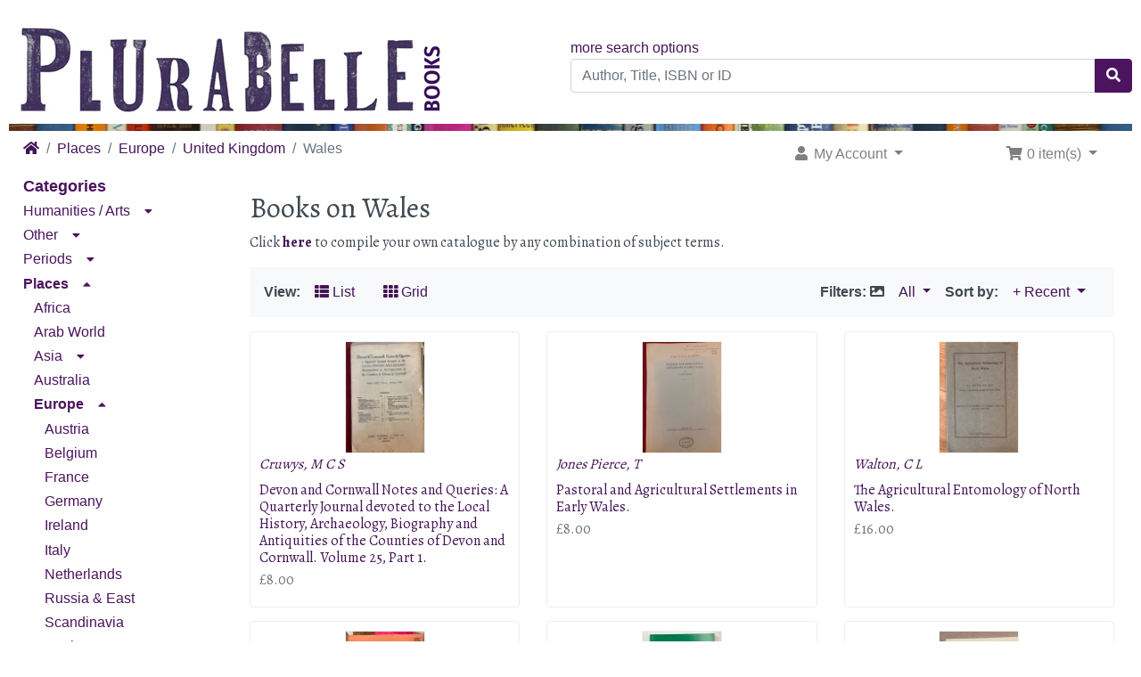

--- FILE ---
content_type: text/html; charset=utf-8
request_url: https://www.plurabellebooks.com/wales-c-107_43_39_102.html?osCsid=e9da86240fd57f98598b6e51c55e5eb2
body_size: 15856
content:
<!DOCTYPE html>
<html>
<head>
<meta charset="utf-8">
<meta http-equiv="X-UA-Compatible" content="IE=edge">
<meta name="viewport" content="width=device-width, initial-scale=1, shrink-to-fit=no">
<title>Wales | Plurabelle Books</title>
<base href="https://www.plurabellebooks.com/">

<!-- bs4 -->
    <link rel="stylesheet" href="assets/lib/bootstrap/4.3.1/css/bootstrap.min.css">
    <!-- fonts -->
    <link href="https://fonts.googleapis.com/css?family=Alegreya:400,700&amp;subset=latin-ext" rel="stylesheet">
<!-- font awesome -->
    <link rel="stylesheet" href="https://use.fontawesome.com/releases/v5.8.1/css/all.css" integrity="sha384-50oBUHEmvpQ+1lW4y57PTFmhCaXp0ML5d60M1M7uH2+nqUivzIebhndOJK28anvf" crossorigin="anonymous">

<link href="custom.css" rel="stylesheet">
<link href="user.css" rel="stylesheet">

<link rel="canonical" href="https://www.plurabellebooks.com/index.php?view=all&amp;cPath=107_43_39_102" />

<link rel="shortcut icon" type="image/ico" href="favicon.ico" />

<script>
  var _gaq = _gaq || [];
  _gaq.push(['_setAccount', 'UA-138059010-1']);
  _gaq.push(['_trackPageview']);
  (function() {
    var ga = document.createElement('script'); ga.type = 'text/javascript'; ga.async = true;
    ga.src = ('https:' == document.location.protocol ? 'https://ssl' : 'http://www') + '.google-analytics.com/ga.js';
    var s = document.getElementsByTagName('script')[0]; s.parentNode.insertBefore(ga, s);
  })();
</script>
</head>
<body>

    
  <div id="bodyWrapper" class="container-fluid">

    
<div class="header row no-gutters">
  <noscript>
  <div class="col-sm-12 cm-header-noscript">
    <div class="alert alert-danger text-center">
      <p><strong>JavaScript seems to be disabled in your browser.</strong></p><p>You must have JavaScript enabled in your browser to utilize the functionality of this website.<br><a class="alert-link" href="https://www.enable-javascript.com/" target="_blank" rel="nofollow">Click here for instructions on enabling javascript in your browser</a>.    </div>
  </div>
</noscript>

<div class="col-sm-6 cm-header-logo">
    <button type="button" id="columnLeftCollapse" class="btn btn-info">
        <i class="fas fa-bars"></i>
        <span>Books Menu</span>
    </button>
  <a href="https://www.plurabellebooks.com/index.php?osCsid=e9da86240fd57f98598b6e51c55e5eb2"><img src="images/logo.jpg" alt="Plurabelle Books" title="Plurabelle Books" width="500" height="125" class="img-fluid" /></a></div>



<div class="col-sm-6 cm-header-search align-self-center">
  <span class="text-right"><a href="https://www.plurabellebooks.com/advanced_search.php">more search options</a></span><form name="quick_find" action="https://www.plurabellebooks.com/advanced_search_result.php" method="get"><div class="input-group"><input type="search" name="keywords" required aria-required="true" aria-label="Author, Title, ISBN or ID" placeholder="Author, Title, ISBN or ID" class="form-control" /><div class="input-group-append"><button type="submit" class="btn btn-info"><i class="fa fa-search"></i></button></div></div><input type="hidden" name="osCsid" value="e9da86240fd57f98598b6e51c55e5eb2" /></form></div>


<div class="col-sm-12 cm-header-divider mt-1 mb-1">
    <div id="topnav_wrapper"></div>
</div>


<div class="col-sm-8 cm-header-breadcrumb">
        <nav aria-label="breadcrumb">
        <ol class="breadcrumb">
            <li class="breadcrumb-item"><a href="https://www.plurabellebooks.com"><i class="fas fa-home"></i><span class="sr-only"> Home</span></a></li></li><li class="breadcrumb-item"><a href="https://www.plurabellebooks.com/places-c-107.html?osCsid=e9da86240fd57f98598b6e51c55e5eb2">Places</a></li></li><li class="breadcrumb-item"><a href="https://www.plurabellebooks.com/europe-c-107_43.html?osCsid=e9da86240fd57f98598b6e51c55e5eb2">Europe</a></li></li><li class="breadcrumb-item"><a href="https://www.plurabellebooks.com/united-kingdom-c-107_43_39.html?osCsid=e9da86240fd57f98598b6e51c55e5eb2">United Kingdom</a></li></li><li class="breadcrumb-item active" aria-current="page">Wales</li>        </ol>
    </nav>
    </div>
<div class="col-sm-4 cm-header-navigation">
  <nav class="navbar bg-light navbar-light floating navbar-expand-sm cm-navbar">
  <div class="container-fluid">
    <div class="navbar-header">
<button type="button" class="navbar-toggler nb-hamburger-button" data-toggle="collapse" data-target="#collapseCoreNav" aria-controls="collapseCoreNav" aria-expanded="false" aria-label="Toggle Navigation">
    <i class="fas fa-user fa-xs"></i> Account / Cart <i class="fas fa-shopping-cart fa-xs"></i>
</button>

</div>
      
    <div class="collapse navbar-collapse" id="collapseCoreNav">
      <ul class="navbar-nav mr-auto">
<li class="nav-item dropdown nb-account"> 
  <a class="nav-link dropdown-toggle" href="#" id="navDropdownAccount" role="button" data-toggle="dropdown" aria-haspopup="true" aria-expanded="false">
    <i class="fa fa-fw fa-user"></i> My Account <span class="caret"></span>  </a>
  <div class="dropdown-menu" aria-labelledby="navDropdownAccount">
    <a class="dropdown-item" href="https://www.plurabellebooks.com/login.php?osCsid=e9da86240fd57f98598b6e51c55e5eb2"><i class="fas fa-fw fa-sign-in-alt"></i> Log In</a>    <div class="dropdown-divider"></div>
    <a class="dropdown-item" href="https://www.plurabellebooks.com/account.php?osCsid=e9da86240fd57f98598b6e51c55e5eb2">My Account</a>    <a class="dropdown-item" href="https://www.plurabellebooks.com/account_history.php?osCsid=e9da86240fd57f98598b6e51c55e5eb2">My Orders</a>    <a class="dropdown-item" href="https://www.plurabellebooks.com/address_book.php?osCsid=e9da86240fd57f98598b6e51c55e5eb2">My Address Book</a>    <a class="dropdown-item" href="https://www.plurabellebooks.com/account_password.php?osCsid=e9da86240fd57f98598b6e51c55e5eb2">My Password</a>  </div>
</li>

</ul>
<ul class="navbar-nav ml-auto">
<li class="nav-item dropdown nb-shopping-cart">
  <a class="nav-link dropdown-toggle" href="#" id="navDropdownCart" role="button" data-toggle="dropdown" aria-haspopup="true" aria-expanded="false">
    <i class="fa fa-fw fa-shopping-cart"></i> 0 item(s) <span class="caret"></span>  </a>
        
  <div class="dropdown-menu dropdown-menu-right" aria-labelledby="navDropdownCart">
    <a class="dropdown-item" href="https://www.plurabellebooks.com/shopping_cart.php?osCsid=e9da86240fd57f98598b6e51c55e5eb2">0 item(s), £0.00</a>  </div>
</li>

</ul>
    </div>
  </div>
</nav>

</div>
</div>

<div class="body-sans-header clearfix">

          <div id="responsiveWrapper">
        <div id="columnLeft">
            <div class="bm-book-search d-lg-none">
                <ol class="fa-ul"><li class="book-list-item kitchen"><a href="inthekitchen/"><span class="fa-li"><i class="fas fa-mug-hot"></i> </span> Book Kitchen</a>
</li></ol>            </div>
            <div class="card bm-categories">
    <div class="card-header">
        Categories    </div>
    <div class="list-group list-group-flush">
        <ul id="main_menu" class="nav flex-column">
<li class="nav-item"><div><a href="https://www.plurabellebooks.com/humanities-arts-c-112.html?osCsid=e9da86240fd57f98598b6e51c55e5eb2" class="nav-link">Humanities / Arts</a><i class="fas fa-caret-down fa-sm iconExpandMinimize" data-toggle="collapse" aria-expanded="false" data-target="#subMenu112"></i></div><ul class="nav flex-column collapse" id="subMenu112"><li class="nav-item"><div><a href="https://www.plurabellebooks.com/anthropology-c-112_7.html?osCsid=e9da86240fd57f98598b6e51c55e5eb2" class="nav-link">Anthropology</a></div></li><li class="nav-item"><div><a href="https://www.plurabellebooks.com/architecture-c-112_11.html?osCsid=e9da86240fd57f98598b6e51c55e5eb2" class="nav-link">Architecture</a></div></li><li class="nav-item"><div><a href="https://www.plurabellebooks.com/art-c-112_12.html?osCsid=e9da86240fd57f98598b6e51c55e5eb2" class="nav-link">Art</a></div></li><li class="nav-item"><div><a href="https://www.plurabellebooks.com/criticism-theory-c-112_31.html?osCsid=e9da86240fd57f98598b6e51c55e5eb2" class="nav-link">Criticism & Theory</a></div></li><li class="nav-item"><div><a href="https://www.plurabellebooks.com/economy-c-112_37.html?osCsid=e9da86240fd57f98598b6e51c55e5eb2" class="nav-link">Economy</a></div></li><li class="nav-item"><div><a href="https://www.plurabellebooks.com/education-c-112_38.html?osCsid=e9da86240fd57f98598b6e51c55e5eb2" class="nav-link">Education</a></div></li><li class="nav-item"><div><a href="https://www.plurabellebooks.com/empire-race-c-112_26.html?osCsid=e9da86240fd57f98598b6e51c55e5eb2" class="nav-link">Empire & Race</a></div></li><li class="nav-item"><div><a href="https://www.plurabellebooks.com/film-c-112_46.html?osCsid=e9da86240fd57f98598b6e51c55e5eb2" class="nav-link">Film</a></div></li><li class="nav-item"><div><a href="https://www.plurabellebooks.com/gender-studies-c-112_49.html?osCsid=e9da86240fd57f98598b6e51c55e5eb2" class="nav-link">Gender Studies</a></div></li><li class="nav-item"><div><a href="https://www.plurabellebooks.com/linguistics-c-112_66.html?osCsid=e9da86240fd57f98598b6e51c55e5eb2" class="nav-link">Linguistics</a></div></li><li class="nav-item"><div><a href="https://www.plurabellebooks.com/marxism-c-112_68.html?osCsid=e9da86240fd57f98598b6e51c55e5eb2" class="nav-link">Marxism</a></div></li><li class="nav-item"><div><a href="https://www.plurabellebooks.com/modernism-c-112_71.html?osCsid=e9da86240fd57f98598b6e51c55e5eb2" class="nav-link">Modernism</a></div></li><li class="nav-item"><div><a href="https://www.plurabellebooks.com/music-c-112_72.html?osCsid=e9da86240fd57f98598b6e51c55e5eb2" class="nav-link">Music</a></div></li><li class="nav-item"><div><a href="https://www.plurabellebooks.com/philosophy-c-112_78.html?osCsid=e9da86240fd57f98598b6e51c55e5eb2" class="nav-link">Philosophy</a></div></li><li class="nav-item"><div><a href="https://www.plurabellebooks.com/politics-c-112_81.html?osCsid=e9da86240fd57f98598b6e51c55e5eb2" class="nav-link">Politics</a></div></li><li class="nav-item"><div><a href="https://www.plurabellebooks.com/psychology-c-112_82.html?osCsid=e9da86240fd57f98598b6e51c55e5eb2" class="nav-link">Psychology</a></div></li><li class="nav-item"><div><a href="https://www.plurabellebooks.com/sociology-c-112_32.html?osCsid=e9da86240fd57f98598b6e51c55e5eb2" class="nav-link">Sociology</a></div></li></ul>
</li>
<li class="nav-item"><div><a href="https://www.plurabellebooks.com/other-c-109.html?osCsid=e9da86240fd57f98598b6e51c55e5eb2" class="nav-link">Other</a><i class="fas fa-caret-down fa-sm iconExpandMinimize" data-toggle="collapse" aria-expanded="false" data-target="#subMenu109"></i></div><ul class="nav flex-column collapse" id="subMenu109"><li class="nav-item"><div><a href="https://www.plurabellebooks.com/1968-c-109_2.html?osCsid=e9da86240fd57f98598b6e51c55e5eb2" class="nav-link">1968</a></div></li><li class="nav-item"><div><a href="https://www.plurabellebooks.com/antiquarian-c-109_8.html?osCsid=e9da86240fd57f98598b6e51c55e5eb2" class="nav-link">Antiquarian</a></div></li><li class="nav-item"><div><a href="https://www.plurabellebooks.com/bindings-c-109_18.html?osCsid=e9da86240fd57f98598b6e51c55e5eb2" class="nav-link">Bindings</a></div></li><li class="nav-item"><div><a href="https://www.plurabellebooks.com/christmas-c-109_106.html?osCsid=e9da86240fd57f98598b6e51c55e5eb2" class="nav-link">Christmas</a></div></li><li class="nav-item"><div><a href="https://www.plurabellebooks.com/cooking-c-109_28.html?osCsid=e9da86240fd57f98598b6e51c55e5eb2" class="nav-link">Cooking</a></div></li><li class="nav-item"><div><a href="https://www.plurabellebooks.com/crafts-c-109_29.html?osCsid=e9da86240fd57f98598b6e51c55e5eb2" class="nav-link">Crafts</a></div></li><li class="nav-item"><div><a href="https://www.plurabellebooks.com/drugs-c-109_34.html?osCsid=e9da86240fd57f98598b6e51c55e5eb2" class="nav-link">Drugs</a></div></li><li class="nav-item"><div><a href="https://www.plurabellebooks.com/ephemera-c-109_40.html?osCsid=e9da86240fd57f98598b6e51c55e5eb2" class="nav-link">Ephemera</a></div></li><li class="nav-item"><div><a href="https://www.plurabellebooks.com/erotica-c-109_41.html?osCsid=e9da86240fd57f98598b6e51c55e5eb2" class="nav-link">Erotica</a></div></li><li class="nav-item"><div><a href="https://www.plurabellebooks.com/frankfurt-c-109_44.html?osCsid=e9da86240fd57f98598b6e51c55e5eb2" class="nav-link">Frankfurt</a></div></li><li class="nav-item"><div><a href="https://www.plurabellebooks.com/gardening-c-109_48.html?osCsid=e9da86240fd57f98598b6e51c55e5eb2" class="nav-link">Gardening</a></div></li><li class="nav-item"><div><a href="https://www.plurabellebooks.com/oxbridge-c-109_21.html?osCsid=e9da86240fd57f98598b6e51c55e5eb2" class="nav-link">Oxbridge</a></div></li><li class="nav-item"><div><a href="https://www.plurabellebooks.com/project-c-109_127.html?osCsid=e9da86240fd57f98598b6e51c55e5eb2" class="nav-link">Project</a></div></li><li class="nav-item"><div><a href="https://www.plurabellebooks.com/reference-c-109_83.html?osCsid=e9da86240fd57f98598b6e51c55e5eb2" class="nav-link">Reference</a></div></li><li class="nav-item"><div><a href="https://www.plurabellebooks.com/salento-c-109_114.html?osCsid=e9da86240fd57f98598b6e51c55e5eb2" class="nav-link">Salento</a></div></li><li class="nav-item"><div><a href="https://www.plurabellebooks.com/sport-c-109_92.html?osCsid=e9da86240fd57f98598b6e51c55e5eb2" class="nav-link">Sport</a></div></li></ul>
</li>
<li class="nav-item"><div><a href="https://www.plurabellebooks.com/periods-c-108.html?osCsid=e9da86240fd57f98598b6e51c55e5eb2" class="nav-link">Periods</a><i class="fas fa-caret-down fa-sm iconExpandMinimize" data-toggle="collapse" aria-expanded="false" data-target="#subMenu108"></i></div><ul class="nav flex-column collapse" id="subMenu108"><li class="nav-item"><div><a href="https://www.plurabellebooks.com/17th-century-c-108_120.html?osCsid=e9da86240fd57f98598b6e51c55e5eb2" class="nav-link">17th Century</a></div></li><li class="nav-item"><div><a href="https://www.plurabellebooks.com/18th-century-c-108_1.html?osCsid=e9da86240fd57f98598b6e51c55e5eb2" class="nav-link">18th Century</a></div></li><li class="nav-item"><div><a href="https://www.plurabellebooks.com/19th-century-c-108_101.html?osCsid=e9da86240fd57f98598b6e51c55e5eb2" class="nav-link">19th Century</a></div></li><li class="nav-item"><div><a href="https://www.plurabellebooks.com/20th-century-c-108_3.html?osCsid=e9da86240fd57f98598b6e51c55e5eb2" class="nav-link">20th Century</a></div></li><li class="nav-item"><div><a href="https://www.plurabellebooks.com/21st-century-c-108_119.html?osCsid=e9da86240fd57f98598b6e51c55e5eb2" class="nav-link">21st Century</a></div></li><li class="nav-item"><div><a href="https://www.plurabellebooks.com/antiquity-c-108_25.html?osCsid=e9da86240fd57f98598b6e51c55e5eb2" class="nav-link">Antiquity</a></div></li><li class="nav-item"><div><a href="https://www.plurabellebooks.com/archaeology-c-108_10.html?osCsid=e9da86240fd57f98598b6e51c55e5eb2" class="nav-link">Archaeology</a></div></li><li class="nav-item"><div><a href="https://www.plurabellebooks.com/book-history-c-108_16.html?osCsid=e9da86240fd57f98598b6e51c55e5eb2" class="nav-link">Book History</a></div></li><li class="nav-item"><div><a href="https://www.plurabellebooks.com/historiography-c-108_53.html?osCsid=e9da86240fd57f98598b6e51c55e5eb2" class="nav-link">Historiography</a></div></li><li class="nav-item"><div><a href="https://www.plurabellebooks.com/history-science-c-108_54.html?osCsid=e9da86240fd57f98598b6e51c55e5eb2" class="nav-link">History of Science</a></div></li><li class="nav-item"><div><a href="https://www.plurabellebooks.com/local-history-c-108_67.html?osCsid=e9da86240fd57f98598b6e51c55e5eb2" class="nav-link">Local History</a></div></li><li class="nav-item"><div><a href="https://www.plurabellebooks.com/middle-ages-c-108_36.html?osCsid=e9da86240fd57f98598b6e51c55e5eb2" class="nav-link">Middle Ages</a></div></li><li class="nav-item"><div><a href="https://www.plurabellebooks.com/military-c-108_103.html?osCsid=e9da86240fd57f98598b6e51c55e5eb2" class="nav-link">Military</a></div></li><li class="nav-item"><div><a href="https://www.plurabellebooks.com/numismatics-c-108_75.html?osCsid=e9da86240fd57f98598b6e51c55e5eb2" class="nav-link">Numismatics</a></div></li><li class="nav-item"><div><a href="https://www.plurabellebooks.com/renaissance-c-108_84.html?osCsid=e9da86240fd57f98598b6e51c55e5eb2" class="nav-link">Renaissance</a></div></li><li class="nav-item"><div><a href="https://www.plurabellebooks.com/romanticism-c-108_86.html?osCsid=e9da86240fd57f98598b6e51c55e5eb2" class="nav-link">Romanticism</a></div></li><li class="nav-item"><div><a href="https://www.plurabellebooks.com/universities-c-108_100.html?osCsid=e9da86240fd57f98598b6e51c55e5eb2" class="nav-link">Universities</a></div></li></ul>
</li>
<li class="nav-item"><div><a href="https://www.plurabellebooks.com/places-c-107.html?osCsid=e9da86240fd57f98598b6e51c55e5eb2" class="nav-link active">Places</a><i class="fas fa-caret-up fa-sm iconExpandMinimize" data-toggle="collapse" aria-expanded="false" data-target="#subMenu107"></i></div><ul class="nav flex-column show" id="subMenu107"><li class="nav-item"><div><a href="https://www.plurabellebooks.com/africa-c-107_4.html?osCsid=e9da86240fd57f98598b6e51c55e5eb2" class="nav-link">Africa</a></div></li><li class="nav-item"><div><a href="https://www.plurabellebooks.com/arab-world-c-107_9.html?osCsid=e9da86240fd57f98598b6e51c55e5eb2" class="nav-link">Arab World</a></div></li><li class="nav-item"><div><a href="https://www.plurabellebooks.com/asia-c-107_13.html?osCsid=e9da86240fd57f98598b6e51c55e5eb2" class="nav-link">Asia</a><i class="fas fa-caret-down fa-sm iconExpandMinimize" data-toggle="collapse" aria-expanded="false" data-target="#subMenu13"></i></div><ul class="nav flex-column collapse" id="subMenu13"><li class="nav-item"><div><a href="https://www.plurabellebooks.com/india-c-107_13_56.html?osCsid=e9da86240fd57f98598b6e51c55e5eb2" class="nav-link">India</a></div></li><li class="nav-item"><div><a href="https://www.plurabellebooks.com/japan-c-107_13_60.html?osCsid=e9da86240fd57f98598b6e51c55e5eb2" class="nav-link">Japan</a></div></li></ul>
</li>
<li class="nav-item"><div><a href="https://www.plurabellebooks.com/australia-c-107_14.html?osCsid=e9da86240fd57f98598b6e51c55e5eb2" class="nav-link">Australia</a></div></li><li class="nav-item"><div><a href="https://www.plurabellebooks.com/europe-c-107_43.html?osCsid=e9da86240fd57f98598b6e51c55e5eb2" class="nav-link active">Europe</a><i class="fas fa-caret-up fa-sm iconExpandMinimize" data-toggle="collapse" aria-expanded="false" data-target="#subMenu43"></i></div><ul class="nav flex-column show" id="subMenu43"><li class="nav-item"><div><a href="https://www.plurabellebooks.com/austria-c-107_43_77.html?osCsid=e9da86240fd57f98598b6e51c55e5eb2" class="nav-link">Austria</a></div></li><li class="nav-item"><div><a href="https://www.plurabellebooks.com/belgium-c-107_43_15.html?osCsid=e9da86240fd57f98598b6e51c55e5eb2" class="nav-link">Belgium</a></div></li><li class="nav-item"><div><a href="https://www.plurabellebooks.com/france-c-107_43_47.html?osCsid=e9da86240fd57f98598b6e51c55e5eb2" class="nav-link">France</a></div></li><li class="nav-item"><div><a href="https://www.plurabellebooks.com/germany-c-107_43_51.html?osCsid=e9da86240fd57f98598b6e51c55e5eb2" class="nav-link">Germany</a></div></li><li class="nav-item"><div><a href="https://www.plurabellebooks.com/ireland-c-107_43_57.html?osCsid=e9da86240fd57f98598b6e51c55e5eb2" class="nav-link">Ireland</a></div></li><li class="nav-item"><div><a href="https://www.plurabellebooks.com/italy-c-107_43_59.html?osCsid=e9da86240fd57f98598b6e51c55e5eb2" class="nav-link">Italy</a></div></li><li class="nav-item"><div><a href="https://www.plurabellebooks.com/netherlands-c-107_43_35.html?osCsid=e9da86240fd57f98598b6e51c55e5eb2" class="nav-link">Netherlands</a></div></li><li class="nav-item"><div><a href="https://www.plurabellebooks.com/russia-east-c-107_43_87.html?osCsid=e9da86240fd57f98598b6e51c55e5eb2" class="nav-link">Russia & East</a></div></li><li class="nav-item"><div><a href="https://www.plurabellebooks.com/scandinavia-c-107_43_90.html?osCsid=e9da86240fd57f98598b6e51c55e5eb2" class="nav-link">Scandinavia</a></div></li><li class="nav-item"><div><a href="https://www.plurabellebooks.com/spain-c-107_43_91.html?osCsid=e9da86240fd57f98598b6e51c55e5eb2" class="nav-link">Spain</a></div></li><li class="nav-item"><div><a href="https://www.plurabellebooks.com/switzerland-c-107_43_94.html?osCsid=e9da86240fd57f98598b6e51c55e5eb2" class="nav-link">Switzerland</a></div></li><li class="nav-item"><div><a href="https://www.plurabellebooks.com/united-kingdom-c-107_43_39.html?osCsid=e9da86240fd57f98598b6e51c55e5eb2" class="nav-link active">United Kingdom</a><i class="fas fa-caret-up fa-sm iconExpandMinimize" data-toggle="collapse" aria-expanded="false" data-target="#subMenu39"></i></div><ul class="nav flex-column show" id="subMenu39"><li class="nav-item"><div><a href="https://www.plurabellebooks.com/scotland-c-107_43_39_88.html?osCsid=e9da86240fd57f98598b6e51c55e5eb2" class="nav-link">Scotland</a></div></li><li class="nav-item" id="selectedItem"><div><a href="https://www.plurabellebooks.com/wales-c-107_43_39_102.html?osCsid=e9da86240fd57f98598b6e51c55e5eb2" class="nav-link active" id="selectedLink">Wales</a></div></li></ul>
</li>
</ul>
</li>
<li class="nav-item"><div><a href="https://www.plurabellebooks.com/the-americas-c-107_116.html?osCsid=e9da86240fd57f98598b6e51c55e5eb2" class="nav-link">The Americas</a><i class="fas fa-caret-down fa-sm iconExpandMinimize" data-toggle="collapse" aria-expanded="false" data-target="#subMenu116"></i></div><ul class="nav flex-column collapse" id="subMenu116"><li class="nav-item"><div><a href="https://www.plurabellebooks.com/california-c-107_116_126.html?osCsid=e9da86240fd57f98598b6e51c55e5eb2" class="nav-link">California</a></div></li><li class="nav-item"><div><a href="https://www.plurabellebooks.com/canada-c-107_116_22.html?osCsid=e9da86240fd57f98598b6e51c55e5eb2" class="nav-link">Canada</a></div></li><li class="nav-item"><div><a href="https://www.plurabellebooks.com/latin-america-c-107_116_63.html?osCsid=e9da86240fd57f98598b6e51c55e5eb2" class="nav-link">Latin America</a></div></li><li class="nav-item"><div><a href="https://www.plurabellebooks.com/usa-c-107_116_5.html?osCsid=e9da86240fd57f98598b6e51c55e5eb2" class="nav-link">USA</a></div></li></ul>
</li>
</ul>
</li>
<li class="nav-item"><div><a href="https://www.plurabellebooks.com/sciences-c-113.html?osCsid=e9da86240fd57f98598b6e51c55e5eb2" class="nav-link">Sciences</a><i class="fas fa-caret-down fa-sm iconExpandMinimize" data-toggle="collapse" aria-expanded="false" data-target="#subMenu113"></i></div><ul class="nav flex-column collapse" id="subMenu113"><li class="nav-item"><div><a href="https://www.plurabellebooks.com/agriculture-c-113_123.html?osCsid=e9da86240fd57f98598b6e51c55e5eb2" class="nav-link">Agriculture</a></div></li><li class="nav-item"><div><a href="https://www.plurabellebooks.com/animals-c-113_6.html?osCsid=e9da86240fd57f98598b6e51c55e5eb2" class="nav-link">Animals</a></div></li><li class="nav-item"><div><a href="https://www.plurabellebooks.com/biology-c-113_20.html?osCsid=e9da86240fd57f98598b6e51c55e5eb2" class="nav-link">Biology</a></div></li><li class="nav-item"><div><a href="https://www.plurabellebooks.com/chemistry-c-113_23.html?osCsid=e9da86240fd57f98598b6e51c55e5eb2" class="nav-link">Chemistry</a></div></li><li class="nav-item"><div><a href="https://www.plurabellebooks.com/climate-crisis-c-113_76.html?osCsid=e9da86240fd57f98598b6e51c55e5eb2" class="nav-link">Climate Crisis</a></div></li><li class="nav-item"><div><a href="https://www.plurabellebooks.com/computing-c-113_27.html?osCsid=e9da86240fd57f98598b6e51c55e5eb2" class="nav-link">Computing</a></div></li><li class="nav-item"><div><a href="https://www.plurabellebooks.com/engineering-c-113_122.html?osCsid=e9da86240fd57f98598b6e51c55e5eb2" class="nav-link">Engineering</a></div></li><li class="nav-item"><div><a href="https://www.plurabellebooks.com/geography-c-113_50.html?osCsid=e9da86240fd57f98598b6e51c55e5eb2" class="nav-link">Geography</a></div></li><li class="nav-item"><div><a href="https://www.plurabellebooks.com/legal-studies-c-113_64.html?osCsid=e9da86240fd57f98598b6e51c55e5eb2" class="nav-link">Legal Studies</a></div></li><li class="nav-item"><div><a href="https://www.plurabellebooks.com/mathematics-c-113_69.html?osCsid=e9da86240fd57f98598b6e51c55e5eb2" class="nav-link">Mathematics</a></div></li><li class="nav-item"><div><a href="https://www.plurabellebooks.com/medicine-c-113_70.html?osCsid=e9da86240fd57f98598b6e51c55e5eb2" class="nav-link">Medicine</a></div></li><li class="nav-item"><div><a href="https://www.plurabellebooks.com/natural-history-c-113_74.html?osCsid=e9da86240fd57f98598b6e51c55e5eb2" class="nav-link">Natural History</a></div></li><li class="nav-item"><div><a href="https://www.plurabellebooks.com/physics-c-113_79.html?osCsid=e9da86240fd57f98598b6e51c55e5eb2" class="nav-link">Physics</a></div></li><li class="nav-item"><div><a href="https://www.plurabellebooks.com/transport-c-113_96.html?osCsid=e9da86240fd57f98598b6e51c55e5eb2" class="nav-link">Transport</a></div></li><li class="nav-item"><div><a href="https://www.plurabellebooks.com/tropical-medicine-c-113_98.html?osCsid=e9da86240fd57f98598b6e51c55e5eb2" class="nav-link">Tropical Medicine</a></div></li></ul>
</li>
<li class="nav-item"><div><a href="https://www.plurabellebooks.com/spirituality-c-111.html?osCsid=e9da86240fd57f98598b6e51c55e5eb2" class="nav-link">Spirituality</a><i class="fas fa-caret-down fa-sm iconExpandMinimize" data-toggle="collapse" aria-expanded="false" data-target="#subMenu111"></i></div><ul class="nav flex-column collapse" id="subMenu111"><li class="nav-item"><div><a href="https://www.plurabellebooks.com/christianity-c-111_95.html?osCsid=e9da86240fd57f98598b6e51c55e5eb2" class="nav-link">Christianity</a></div></li><li class="nav-item"><div><a href="https://www.plurabellebooks.com/islam-c-111_58.html?osCsid=e9da86240fd57f98598b6e51c55e5eb2" class="nav-link">Islam</a></div></li><li class="nav-item"><div><a href="https://www.plurabellebooks.com/judaism-c-111_62.html?osCsid=e9da86240fd57f98598b6e51c55e5eb2" class="nav-link">Judaism</a></div></li><li class="nav-item"><div><a href="https://www.plurabellebooks.com/paranormal-c-111_118.html?osCsid=e9da86240fd57f98598b6e51c55e5eb2" class="nav-link">Paranormal</a></div></li><li class="nav-item"><div><a href="https://www.plurabellebooks.com/wisdom-east-c-111_117.html?osCsid=e9da86240fd57f98598b6e51c55e5eb2" class="nav-link">Wisdom of the East</a></div></li></ul>
</li>
<li class="nav-item"><div><a href="https://www.plurabellebooks.com/texts-genres-c-110.html?osCsid=e9da86240fd57f98598b6e51c55e5eb2" class="nav-link">Texts & Genres</a><i class="fas fa-caret-down fa-sm iconExpandMinimize" data-toggle="collapse" aria-expanded="false" data-target="#subMenu110"></i></div><ul class="nav flex-column collapse" id="subMenu110"><li class="nav-item"><div><a href="https://www.plurabellebooks.com/audio-c-110_115.html?osCsid=e9da86240fd57f98598b6e51c55e5eb2" class="nav-link">Audio</a></div></li><li class="nav-item"><div><a href="https://www.plurabellebooks.com/bibliography-c-110_17.html?osCsid=e9da86240fd57f98598b6e51c55e5eb2" class="nav-link">Bibliography</a></div></li><li class="nav-item"><div><a href="https://www.plurabellebooks.com/biography-c-110_19.html?osCsid=e9da86240fd57f98598b6e51c55e5eb2" class="nav-link">Biography</a></div></li><li class="nav-item"><div><a href="https://www.plurabellebooks.com/children-c-110_24.html?osCsid=e9da86240fd57f98598b6e51c55e5eb2" class="nav-link">Children</a></div></li><li class="nav-item"><div><a href="https://www.plurabellebooks.com/crime-c-110_30.html?osCsid=e9da86240fd57f98598b6e51c55e5eb2" class="nav-link">Crime</a></div></li><li class="nav-item"><div><a href="https://www.plurabellebooks.com/drama-c-110_33.html?osCsid=e9da86240fd57f98598b6e51c55e5eb2" class="nav-link">Drama</a></div></li><li class="nav-item"><div><a href="https://www.plurabellebooks.com/fiction-c-110_45.html?osCsid=e9da86240fd57f98598b6e51c55e5eb2" class="nav-link">Fiction</a></div></li><li class="nav-item"><div><a href="https://www.plurabellebooks.com/folklore-c-110_73.html?osCsid=e9da86240fd57f98598b6e51c55e5eb2" class="nav-link">Folklore</a></div></li><li class="nav-item"><div><a href="https://www.plurabellebooks.com/humour-c-110_55.html?osCsid=e9da86240fd57f98598b6e51c55e5eb2" class="nav-link">Humour</a></div></li><li class="nav-item"><div><a href="https://www.plurabellebooks.com/illustrated-c-110_52.html?osCsid=e9da86240fd57f98598b6e51c55e5eb2" class="nav-link">Illustrated</a></div></li><li class="nav-item"><div><a href="https://www.plurabellebooks.com/journals-c-110_61.html?osCsid=e9da86240fd57f98598b6e51c55e5eb2" class="nav-link">Journals</a></div></li><li class="nav-item"><div><a href="https://www.plurabellebooks.com/letters-c-110_65.html?osCsid=e9da86240fd57f98598b6e51c55e5eb2" class="nav-link">Letters</a></div></li><li class="nav-item"><div><a href="https://www.plurabellebooks.com/miniature-c-110_121.html?osCsid=e9da86240fd57f98598b6e51c55e5eb2" class="nav-link">Miniature</a></div></li><li class="nav-item"><div><a href="https://www.plurabellebooks.com/opera-omnia-c-110_104.html?osCsid=e9da86240fd57f98598b6e51c55e5eb2" class="nav-link">Opera Omnia</a></div></li><li class="nav-item"><div><a href="https://www.plurabellebooks.com/poetry-c-110_80.html?osCsid=e9da86240fd57f98598b6e51c55e5eb2" class="nav-link">Poetry</a></div></li><li class="nav-item"><div><a href="https://www.plurabellebooks.com/rhetoric-c-110_85.html?osCsid=e9da86240fd57f98598b6e51c55e5eb2" class="nav-link">Rhetoric</a></div></li><li class="nav-item"><div><a href="https://www.plurabellebooks.com/science-fiction-c-110_89.html?osCsid=e9da86240fd57f98598b6e51c55e5eb2" class="nav-link">Science Fiction</a></div></li><li class="nav-item"><div><a href="https://www.plurabellebooks.com/shakespeare-c-110_105.html?osCsid=e9da86240fd57f98598b6e51c55e5eb2" class="nav-link">Shakespeare</a></div></li><li class="nav-item"><div><a href="https://www.plurabellebooks.com/travel-c-110_97.html?osCsid=e9da86240fd57f98598b6e51c55e5eb2" class="nav-link">Travel</a></div></li></ul>
</li>
</ul>
    </div>
</div>

<div class="card bm-box bm-book-search">
  <div class="card-header">
    Search  </div>
  <div class="card-body text-left">
    <ol class="fa-ul"><li class="book-list-item search"><a href="https://www.plurabellebooks.com/advanced_search.php?osCsid=e9da86240fd57f98598b6e51c55e5eb2"><span class="fa-li"><i class="fas fa-hand-point-right"></i> </span> Book Search</a>
</li><li class="book-list-item kitchen"><a href="inthekitchen/"><span class="fa-li"><i class="fas fa-mug-hot"></i> </span> Book Kitchen</a>
</li></ol>  </div>
</div>
<div class="card bm-box bm-information-pages">
  <div class="card-header">
    Information  </div>
  <div class="card-body text-left">
    <ul id="information_menu" class="nav flex-column"><li class="nav-item"><a href="https://www.plurabellebooks.com/about-plurabelle-t-1.html?osCsid=e9da86240fd57f98598b6e51c55e5eb2" class="nav-link">About Plurabelle</a></li><li class="nav-item"><a href="https://www.plurabellebooks.com/acquisitions.php?osCsid=e9da86240fd57f98598b6e51c55e5eb2" class="nav-link">Recent Acquisitions</a></li><li class="nav-item"><a href="https://www.plurabellebooks.com/visit-cambridge-t-7.html?osCsid=e9da86240fd57f98598b6e51c55e5eb2" class="nav-link">Visit us in Cambridge</a></li><li class="nav-item"><a href="https://www.plurabellebooks.com/museum-labels-t-9.html?osCsid=e9da86240fd57f98598b6e51c55e5eb2" class="nav-link">Museum of Labels</a></li><li class="nav-item"><a href="https://www.plurabellebooks.com/compliments-praise-t-10.html?osCsid=e9da86240fd57f98598b6e51c55e5eb2" class="nav-link">Compliments & Praise</a></li><li class="nav-item"><a href="https://www.plurabellebooks.com/meet-booksellers-t-8.html?osCsid=e9da86240fd57f98598b6e51c55e5eb2" class="nav-link">Meet the Booksellers</a></li><li class="nav-item"><a href="https://www.plurabellebooks.com/payment-t-4.html?osCsid=e9da86240fd57f98598b6e51c55e5eb2" class="nav-link">Payment</a></li><li class="nav-item"><a href="https://www.plurabellebooks.com/postage-t-5.html?osCsid=e9da86240fd57f98598b6e51c55e5eb2" class="nav-link">Postage</a></li><li class="nav-item"><a href="https://www.plurabellebooks.com/contact_us.php?osCsid=e9da86240fd57f98598b6e51c55e5eb2" class="nav-link">Contact Us</a></li></ul>  </div>
</div>

        </div>
      <div id="bodyContent">
<div class="contentContainer">
  <div class="row">
    <div class="col-sm-12 title cm-ip-title">
  <h1 class="display-4">Books on Wales</h1>
    <p>Click <b><a href="inthekitchen/">here</a></b> to compile your own catalogue by any combination of subject terms.</p></div>


<div class="col-sm-12 cm-ip-product-listing">

  <div class="contentText">
      <nav class="navbar navbar-light bg-light navbar-expand-md">
          <button class="navbar-toggler" type="button" data-toggle="collapse" data-target="#navbarTogglerFiltersSorting" aria-controls="navbarTogglerFiltersSorting" aria-expanded="false" aria-label="Toggle filters / sorting">
              <i class="fas fa-filter fa-xs"></i>
              <span>View / Filters / Sort by</span>
          </button>
          <div class="collapse navbar-collapse" id="navbarTogglerFiltersSorting">
        
        <span class="navbar-text">View:</span>

        <a href="#" id="list" class="nav-link"><i class="fas fa-th-list"></i> List</a>
        <a href="#" id="grid" class="nav-link"><i class="fas fa-th"></i> Grid</a>
      <span class="navbar-text ml-auto"></span><span class="navbar-text">Filters: <i class="fas fa-image" title="Images"></i></span><div class="dropdown"><a href="#" class="nav-link dropdown-toggle" data-toggle="dropdown" role="button" id="dropdownFilterImage" aria-haspopup="true" aria-expanded="false">
                  All<span class="caret"></span>
              </a><div class="dropdown-menu" aria-labelledby="dropdownFilterImage"><a href="https://www.plurabellebooks.com/wales-c-107_43_39_102.html?sort=5d&amp;filter_image=1&amp;osCsid=e9da86240fd57f98598b6e51c55e5eb2" title="Display only books with cover images available." class="dropdown-item">Only Images</a>
<a href="https://www.plurabellebooks.com/wales-c-107_43_39_102.html?sort=5d&amp;filter_image=-1&amp;osCsid=e9da86240fd57f98598b6e51c55e5eb2" title="Display books with no cover images available." class="dropdown-item">Without Images</a>
</div></div><span class="navbar-text">Sort by:</span><div class="dropdown"><a href="#" class="nav-link dropdown-toggle" data-toggle="dropdown" role="button" id="dropdownSort" aria-haspopup="true" aria-expanded="false">
                  + Recent<span class="caret"></span>
              </a><div class="dropdown-menu" aria-labelledby="dropdownSort"><a href="https://www.plurabellebooks.com/wales-c-107_43_39_102.html?sort=1a&amp;osCsid=e9da86240fd57f98598b6e51c55e5eb2" title="Sort books ascendingly by Title" class="dropdown-item">Title</a>
<a href="https://www.plurabellebooks.com/wales-c-107_43_39_102.html?sort=2a&amp;osCsid=e9da86240fd57f98598b6e51c55e5eb2" title="Sort books ascendingly by Author" class="dropdown-item">Author</a>
<a href="https://www.plurabellebooks.com/wales-c-107_43_39_102.html?sort=3a&amp;osCsid=e9da86240fd57f98598b6e51c55e5eb2" title="Sort books ascendingly by Price" class="dropdown-item">Price</a>
<a href="https://www.plurabellebooks.com/wales-c-107_43_39_102.html?sort=5a&amp;osCsid=e9da86240fd57f98598b6e51c55e5eb2" title="Sort books ascendingly by Recent" class="dropdown-item">Recent -</a>
</div></div>          </div>
    </nav>
  <div id="products" class="row" itemscope itemtype="http://schema.org/ItemList">
  <meta itemprop="numberOfItems" content="162" />
<div class="item l-g-i col-sm-4" itemprop="itemListElement" itemscope="" itemtype="http://schema.org/Product">  <div class="productHolder h-100 is-product clearfix" data-is-special="0" data-product-price="8.00" data-product-manufacturer="0"><div class="listing_image_wrapper"><a href="https://www.plurabellebooks.com/devon-cornwall-notes-queries-quarterly-journal-devoted-local-history-archaeology-biography-antiquities-counties-devon-cornwall-volume-part-p-242791.html?cPath=107_43_39_102&amp;osCsid=e9da86240fd57f98598b6e51c55e5eb2"><img src="images/books/242791_small_90w_x_126h.jpg" alt="Devon and Cornwall Notes and Queries: A Quarterly Journal devoted to the Local History, Archaeology, Biography and Antiquities of the Counties of Devon and Cornwall. Volume 25, Part 1." title="Devon and Cornwall Notes and Queries: A Quarterly Journal devoted to the Local History, Archaeology, Biography and Antiquities of the Counties of Devon and Cornwall. Volume 25, Part 1." width="90" height="126" class=" img-responsive group list-group-image" itemprop="image" /></a></div>    <div class="caption"><div class="row no-gutters">
    <div class="col-md-10"><dd><a href="https://www.plurabellebooks.com/cruwys-m-c-s-m-95331.html?osCsid=e9da86240fd57f98598b6e51c55e5eb2" class="author_listing_link">Cruwys, M C S</a></dd></div>
<div class="col-md-2 text-right list-price-view"><meta itemprop="priceCurrency" content="GBP" />
<p class="text-muted">
<span class="align-middle" itemprop="price" content="8.00">£8.00</span>
</p>
</div>
</div>
      <h2 class="group inner list-group-item-heading">    <a itemprop="url" href="https://www.plurabellebooks.com/devon-cornwall-notes-queries-quarterly-journal-devoted-local-history-archaeology-biography-antiquities-counties-devon-cornwall-volume-part-p-242791.html?cPath=107_43_39_102&amp;osCsid=e9da86240fd57f98598b6e51c55e5eb2"><span itemprop="name">Devon and Cornwall Notes and Queries: A Quarterly Journal devoted to the Local History, Archaeology, Biography and Antiquities of the Counties of Devon and Cornwall. Volume 25, Part 1.</span></a>      </h2><p class="group inner list-group-item-text" itemprop="description">sewn booklet 32p with plate, nice copy, original as issued: Cornish Crosses, Tanning Industry, <a href="https://www.plurabellebooks.com/devon-cornwall-notes-queries-quarterly-journal-devoted-local-history-archaeology-biography-antiquities-counties-devon-cornwall-volume-part-p-242791.html?cPath=107_43_39_102&amp;osCsid=e9da86240fd57f98598b6e51c55e5eb2">...</a></p>      <div class="row"><div class="col-sm-12 col-md-4 grid-price-view" itemprop="offers" itemscope itemtype="http://schema.org/Offer">
<meta itemprop="priceCurrency" content="GBP" />
<p class="text-muted">
<span class="align-middle" itemprop="price" content="8.00">£8.00</span>
</p>
</div>
</div>
    </div>
  </div>
</div>
<div class="item l-g-i col-sm-4" itemprop="itemListElement" itemscope="" itemtype="http://schema.org/Product">  <div class="productHolder h-100 is-product clearfix" data-is-special="0" data-product-price="8.00" data-product-manufacturer="0"><div class="listing_image_wrapper"><a href="https://www.plurabellebooks.com/pastoral-agricultural-settlements-early-wales-p-242598.html?cPath=107_43_39_102&amp;osCsid=e9da86240fd57f98598b6e51c55e5eb2"><img src="images/books/242598_small_90w_x_126h.jpg" alt="Pastoral and Agricultural Settlements in Early Wales." title="Pastoral and Agricultural Settlements in Early Wales." width="90" height="126" class=" img-responsive group list-group-image" itemprop="image" /></a></div>    <div class="caption"><div class="row no-gutters">
    <div class="col-md-10"><dd><a href="https://www.plurabellebooks.com/jones-pierce-m-156193.html?osCsid=e9da86240fd57f98598b6e51c55e5eb2" class="author_listing_link">Jones Pierce, T</a></dd></div>
<div class="col-md-2 text-right list-price-view"><meta itemprop="priceCurrency" content="GBP" />
<p class="text-muted">
<span class="align-middle" itemprop="price" content="8.00">£8.00</span>
</p>
</div>
</div>
      <h2 class="group inner list-group-item-heading">    <a itemprop="url" href="https://www.plurabellebooks.com/pastoral-agricultural-settlements-early-wales-p-242598.html?cPath=107_43_39_102&amp;osCsid=e9da86240fd57f98598b6e51c55e5eb2"><span itemprop="name">Pastoral and Agricultural Settlements in Early Wales.</span></a>      </h2><p class="group inner list-group-item-text" itemprop="description">12p offprint, large format, text in two columns, fresh copy with author note and library stamp, <a href="https://www.plurabellebooks.com/pastoral-agricultural-settlements-early-wales-p-242598.html?cPath=107_43_39_102&amp;osCsid=e9da86240fd57f98598b6e51c55e5eb2">...</a></p>      <div class="row"><div class="col-sm-12 col-md-4 grid-price-view" itemprop="offers" itemscope itemtype="http://schema.org/Offer">
<meta itemprop="priceCurrency" content="GBP" />
<p class="text-muted">
<span class="align-middle" itemprop="price" content="8.00">£8.00</span>
</p>
</div>
</div>
    </div>
  </div>
</div>
<div class="item l-g-i col-sm-4" itemprop="itemListElement" itemscope="" itemtype="http://schema.org/Product">  <div class="productHolder h-100 is-product clearfix" data-is-special="0" data-product-price="16.00" data-product-manufacturer="0"><div class="listing_image_wrapper"><a href="https://www.plurabellebooks.com/agricultural-entomology-north-wales-p-242279.html?cPath=107_43_39_102&amp;osCsid=e9da86240fd57f98598b6e51c55e5eb2"><img src="images/books/242279_small_90w_x_126h.jpg" alt="The Agricultural Entomology of North Wales." title="The Agricultural Entomology of North Wales." width="90" height="126" class=" img-responsive group list-group-image" itemprop="image" /></a></div>    <div class="caption"><div class="row no-gutters">
    <div class="col-md-10"><dd><a href="https://www.plurabellebooks.com/walton-c-l-m-155947.html?osCsid=e9da86240fd57f98598b6e51c55e5eb2" class="author_listing_link">Walton, C L</a></dd></div>
<div class="col-md-2 text-right list-price-view"><meta itemprop="priceCurrency" content="GBP" />
<p class="text-muted">
<span class="align-middle" itemprop="price" content="16.00">£16.00</span>
</p>
</div>
</div>
      <h2 class="group inner list-group-item-heading">    <a itemprop="url" href="https://www.plurabellebooks.com/agricultural-entomology-north-wales-p-242279.html?cPath=107_43_39_102&amp;osCsid=e9da86240fd57f98598b6e51c55e5eb2"><span itemprop="name">The Agricultural Entomology of North Wales.</span></a>      </h2><p class="group inner list-group-item-text" itemprop="description">16p stapled booklet, dark green cover, fresh copy, nice and clean</p>      <div class="row"><div class="col-sm-12 col-md-4 grid-price-view" itemprop="offers" itemscope itemtype="http://schema.org/Offer">
<meta itemprop="priceCurrency" content="GBP" />
<p class="text-muted">
<span class="align-middle" itemprop="price" content="16.00">£16.00</span>
</p>
</div>
</div>
    </div>
  </div>
</div>
<div class="item l-g-i col-sm-4" itemprop="itemListElement" itemscope="" itemtype="http://schema.org/Product">  <div class="productHolder h-100 is-product clearfix" data-is-special="0" data-product-price="18.00" data-product-manufacturer="0"><div class="listing_image_wrapper"><a href="https://www.plurabellebooks.com/directory-ethnic-minority-organisations-midlands-north-wales-p-241809.html?cPath=107_43_39_102&amp;osCsid=e9da86240fd57f98598b6e51c55e5eb2"><img src="images/books/241809_small_90w_x_126h.jpg" alt="Directory of Ethnic Minority Organisations: Midlands and North Wales." title="Directory of Ethnic Minority Organisations: Midlands and North Wales." width="90" height="126" class=" img-responsive group list-group-image" itemprop="image" /></a></div>    <div class="caption"><div class="row no-gutters">
    <div class="col-md-10"><dd><a href="https://www.plurabellebooks.com/commission-racial-equality-m-155583.html?osCsid=e9da86240fd57f98598b6e51c55e5eb2" class="author_listing_link">Commission for Racial Equality</a></dd></div>
<div class="col-md-2 text-right list-price-view"><meta itemprop="priceCurrency" content="GBP" />
<p class="text-muted">
<span class="align-middle" itemprop="price" content="18.00">£18.00</span>
</p>
</div>
</div>
      <h2 class="group inner list-group-item-heading">    <a itemprop="url" href="https://www.plurabellebooks.com/directory-ethnic-minority-organisations-midlands-north-wales-p-241809.html?cPath=107_43_39_102&amp;osCsid=e9da86240fd57f98598b6e51c55e5eb2"><span itemprop="name">Directory of Ethnic Minority Organisations: Midlands and North Wales.</span></a>      </h2><p class="group inner list-group-item-text" itemprop="description">84p stapled paperback A4 format, orange cover with black lettering, clean copy, library stamp, with <a href="https://www.plurabellebooks.com/directory-ethnic-minority-organisations-midlands-north-wales-p-241809.html?cPath=107_43_39_102&amp;osCsid=e9da86240fd57f98598b6e51c55e5eb2">...</a></p>      <div class="row"><div class="col-sm-12 col-md-4 grid-price-view" itemprop="offers" itemscope itemtype="http://schema.org/Offer">
<meta itemprop="priceCurrency" content="GBP" />
<p class="text-muted">
<span class="align-middle" itemprop="price" content="18.00">£18.00</span>
</p>
</div>
</div>
    </div>
  </div>
</div>
<div class="item l-g-i col-sm-4" itemprop="itemListElement" itemscope="" itemtype="http://schema.org/Product">  <div class="productHolder h-100 is-product clearfix" data-is-special="0" data-product-price="8.00" data-product-manufacturer="0"><div class="listing_image_wrapper"><a href="https://www.plurabellebooks.com/community-colleges-england-wales-p-240013.html?cPath=107_43_39_102&amp;osCsid=e9da86240fd57f98598b6e51c55e5eb2"><img src="images/books/240013_small_90w_x_126h.jpg" alt="Community Colleges in England and Wales." title="Community Colleges in England and Wales." width="90" height="126" class=" img-responsive group list-group-image" itemprop="image" /></a></div>    <div class="caption"><div class="row no-gutters">
    <div class="col-md-10"><dd><a href="https://www.plurabellebooks.com/jennings-bernard-m-87581.html?osCsid=e9da86240fd57f98598b6e51c55e5eb2" class="author_listing_link">Jennings, Bernard</a></dd></div>
<div class="col-md-2 text-right list-price-view"><meta itemprop="priceCurrency" content="GBP" />
<p class="text-muted">
<span class="align-middle" itemprop="price" content="8.00">£8.00</span>
</p>
</div>
</div>
      <h2 class="group inner list-group-item-heading">    <a itemprop="url" href="https://www.plurabellebooks.com/community-colleges-england-wales-p-240013.html?cPath=107_43_39_102&amp;osCsid=e9da86240fd57f98598b6e51c55e5eb2"><span itemprop="name">Community Colleges in England and Wales.</span></a>      </h2><p class="group inner list-group-item-text" itemprop="description">78p paperback, grass-green cover, a little wear to cover surface, otherwise free from wear, tight <a href="https://www.plurabellebooks.com/community-colleges-england-wales-p-240013.html?cPath=107_43_39_102&amp;osCsid=e9da86240fd57f98598b6e51c55e5eb2">...</a></p>      <div class="row"><div class="col-sm-12 col-md-4 grid-price-view" itemprop="offers" itemscope itemtype="http://schema.org/Offer">
<meta itemprop="priceCurrency" content="GBP" />
<p class="text-muted">
<span class="align-middle" itemprop="price" content="8.00">£8.00</span>
</p>
</div>
</div>
    </div>
  </div>
</div>
<div class="item l-g-i col-sm-4" itemprop="itemListElement" itemscope="" itemtype="http://schema.org/Product">  <div class="productHolder h-100 is-product clearfix" data-is-special="0" data-product-price="12.00" data-product-manufacturer="0"><div class="listing_image_wrapper"><a href="https://www.plurabellebooks.com/homemade-homes-dwellings-rural-poor-wales-p-239577.html?cPath=107_43_39_102&amp;osCsid=e9da86240fd57f98598b6e51c55e5eb2"><img src="images/books/239577_small_90w_x_126h.jpg" alt="Home-Made Homes. Dwellings of the Rural Poor in Wales." title="Home-Made Homes. Dwellings of the Rural Poor in Wales." width="90" height="126" class=" img-responsive group list-group-image" itemprop="image" /></a></div>    <div class="caption"><div class="row no-gutters">
    <div class="col-md-10"><dd><a href="https://www.plurabellebooks.com/wiliam-eurwyn-m-154159.html?osCsid=e9da86240fd57f98598b6e51c55e5eb2" class="author_listing_link">Wiliam, Eurwyn</a></dd></div>
<div class="col-md-2 text-right list-price-view"><meta itemprop="priceCurrency" content="GBP" />
<p class="text-muted">
<span class="align-middle" itemprop="price" content="12.00">£12.00</span>
</p>
</div>
</div>
      <h2 class="group inner list-group-item-heading">    <a itemprop="url" href="https://www.plurabellebooks.com/homemade-homes-dwellings-rural-poor-wales-p-239577.html?cPath=107_43_39_102&amp;osCsid=e9da86240fd57f98598b6e51c55e5eb2"><span itemprop="name">Home-Made Homes. Dwellings of the Rural Poor in Wales.</span></a>      </h2><p class="group inner list-group-item-text" itemprop="description">36p square-format booklet, staple binding, very good condition, a little light wear to corners, <a href="https://www.plurabellebooks.com/homemade-homes-dwellings-rural-poor-wales-p-239577.html?cPath=107_43_39_102&amp;osCsid=e9da86240fd57f98598b6e51c55e5eb2">...</a></p>      <div class="row"><div class="col-sm-12 col-md-4 grid-price-view" itemprop="offers" itemscope itemtype="http://schema.org/Offer">
<meta itemprop="priceCurrency" content="GBP" />
<p class="text-muted">
<span class="align-middle" itemprop="price" content="12.00">£12.00</span>
</p>
</div>
</div>
    </div>
  </div>
</div>
<div class="item l-g-i col-sm-4" itemprop="itemListElement" itemscope="" itemtype="http://schema.org/Product">  <div class="productHolder h-100 is-product clearfix" data-is-special="0" data-product-price="12.00" data-product-manufacturer="0"><div class="listing_image_wrapper"><a href="https://www.plurabellebooks.com/bardic-heritage-selection-welsh-poetry-free-english-translation-p-238618.html?cPath=107_43_39_102&amp;osCsid=e9da86240fd57f98598b6e51c55e5eb2"><img src="images/books/238618_small_90w_x_126h.jpg" alt="Bardic Heritage. A Selection of Welsh Poetry in Free English Translation." title="Bardic Heritage. A Selection of Welsh Poetry in Free English Translation." width="90" height="126" class=" img-responsive group list-group-image" itemprop="image" /></a></div>    <div class="caption"><div class="row no-gutters">
    <div class="col-md-10"><dd><a href="https://www.plurabellebooks.com/gurney-robert-m-153438.html?osCsid=e9da86240fd57f98598b6e51c55e5eb2" class="author_listing_link">Gurney, Robert</a></dd></div>
<div class="col-md-2 text-right list-price-view"><meta itemprop="priceCurrency" content="GBP" />
<p class="text-muted">
<span class="align-middle" itemprop="price" content="12.00">£12.00</span>
</p>
</div>
</div>
      <h2 class="group inner list-group-item-heading">    <a itemprop="url" href="https://www.plurabellebooks.com/bardic-heritage-selection-welsh-poetry-free-english-translation-p-238618.html?cPath=107_43_39_102&amp;osCsid=e9da86240fd57f98598b6e51c55e5eb2"><span itemprop="name">Bardic Heritage. A Selection of Welsh Poetry in Free English Translation.</span></a>      </h2><p class="group inner list-group-item-text" itemprop="description">xv 182p hardback, green cloth, yellow and green jacket, minimal wear and some foxing to jacket, <a href="https://www.plurabellebooks.com/bardic-heritage-selection-welsh-poetry-free-english-translation-p-238618.html?cPath=107_43_39_102&amp;osCsid=e9da86240fd57f98598b6e51c55e5eb2">...</a></p>      <div class="row"><div class="col-sm-12 col-md-4 grid-price-view" itemprop="offers" itemscope itemtype="http://schema.org/Offer">
<meta itemprop="priceCurrency" content="GBP" />
<p class="text-muted">
<span class="align-middle" itemprop="price" content="12.00">£12.00</span>
</p>
</div>
</div>
    </div>
  </div>
</div>
<div class="item l-g-i col-sm-4" itemprop="itemListElement" itemscope="" itemtype="http://schema.org/Product">  <div class="productHolder h-100 is-product clearfix" data-is-special="0" data-product-price="34.00" data-product-manufacturer="0"><div class="listing_image_wrapper"><a href="https://www.plurabellebooks.com/mabinogion-translated-lady-charlotte-guest-p-238515.html?cPath=107_43_39_102&amp;osCsid=e9da86240fd57f98598b6e51c55e5eb2"><img src="images/books/238515_small_90w_x_126h.jpg" alt="The Mabinogion. Translated by Lady Charlotte Guest." title="The Mabinogion. Translated by Lady Charlotte Guest." width="90" height="126" class=" img-responsive group list-group-image" itemprop="image" /></a></div>    <div class="caption"><div class="row no-gutters">
    <div class="col-md-10"><dd>(No Author)</dd></div>
<div class="col-md-2 text-right list-price-view"><meta itemprop="priceCurrency" content="GBP" />
<p class="text-muted">
<span class="align-middle" itemprop="price" content="34.00">£34.00</span>
</p>
</div>
</div>
      <h2 class="group inner list-group-item-heading">    <a itemprop="url" href="https://www.plurabellebooks.com/mabinogion-translated-lady-charlotte-guest-p-238515.html?cPath=107_43_39_102&amp;osCsid=e9da86240fd57f98598b6e51c55e5eb2"><span itemprop="name">The Mabinogion. Translated by Lady Charlotte Guest.</span></a>      </h2><p class="group inner list-group-item-text" itemprop="description">432p green cloth EL monogram design to spine, a fresh and tight copy, spine without marking, front <a href="https://www.plurabellebooks.com/mabinogion-translated-lady-charlotte-guest-p-238515.html?cPath=107_43_39_102&amp;osCsid=e9da86240fd57f98598b6e51c55e5eb2">...</a></p>      <div class="row"><div class="col-sm-12 col-md-4 grid-price-view" itemprop="offers" itemscope itemtype="http://schema.org/Offer">
<meta itemprop="priceCurrency" content="GBP" />
<p class="text-muted">
<span class="align-middle" itemprop="price" content="34.00">£34.00</span>
</p>
</div>
</div>
    </div>
  </div>
</div>
<div class="item l-g-i col-sm-4" itemprop="itemListElement" itemscope="" itemtype="http://schema.org/Product">  <div class="productHolder h-100 is-product clearfix" data-is-special="0" data-product-price="18.00" data-product-manufacturer="0"><div class="listing_image_wrapper"><a href="https://www.plurabellebooks.com/welsh-airs-p-238028.html?cPath=107_43_39_102&amp;osCsid=e9da86240fd57f98598b6e51c55e5eb2"><img src="images/books/238028_small_90w_x_126h.jpg" alt="Welsh Airs." title="Welsh Airs." width="90" height="126" class=" img-responsive group list-group-image" itemprop="image" /></a></div>    <div class="caption"><div class="row no-gutters">
    <div class="col-md-10"><dd><a href="https://www.plurabellebooks.com/thomas-r-s-m-36241.html?osCsid=e9da86240fd57f98598b6e51c55e5eb2" class="author_listing_link">Thomas, R S</a></dd></div>
<div class="col-md-2 text-right list-price-view"><meta itemprop="priceCurrency" content="GBP" />
<p class="text-muted">
<span class="align-middle" itemprop="price" content="18.00">£18.00</span>
</p>
</div>
</div>
      <h2 class="group inner list-group-item-heading">    <a itemprop="url" href="https://www.plurabellebooks.com/welsh-airs-p-238028.html?cPath=107_43_39_102&amp;osCsid=e9da86240fd57f98598b6e51c55e5eb2"><span itemprop="name">Welsh Airs.</span></a>      </h2><p class="group inner list-group-item-text" itemprop="description">55p slim paperback, bright red cover, nice clean copy, no names or stamps, excellent copy, paper <a href="https://www.plurabellebooks.com/welsh-airs-p-238028.html?cPath=107_43_39_102&amp;osCsid=e9da86240fd57f98598b6e51c55e5eb2">...</a></p>      <div class="row"><div class="col-sm-12 col-md-4 grid-price-view" itemprop="offers" itemscope itemtype="http://schema.org/Offer">
<meta itemprop="priceCurrency" content="GBP" />
<p class="text-muted">
<span class="align-middle" itemprop="price" content="18.00">£18.00</span>
</p>
</div>
</div>
    </div>
  </div>
</div>
<div class="item l-g-i col-sm-4" itemprop="itemListElement" itemscope="" itemtype="http://schema.org/Product">  <div class="productHolder h-100 is-product clearfix" data-is-special="0" data-product-price="24.00" data-product-manufacturer="0"><div class="listing_image_wrapper"><a href="https://www.plurabellebooks.com/apotheosis-arthur-p-237967.html?cPath=107_43_39_102&amp;osCsid=e9da86240fd57f98598b6e51c55e5eb2"><img src="images/books/237967_small_90w_x_126h.jpg" alt="The Apotheosis of Arthur." title="The Apotheosis of Arthur." width="90" height="126" class=" img-responsive group list-group-image" itemprop="image" /></a></div>    <div class="caption"><div class="row no-gutters">
    <div class="col-md-10"><dd><a href="https://www.plurabellebooks.com/davies-glyn-m-103767.html?osCsid=e9da86240fd57f98598b6e51c55e5eb2" class="author_listing_link">Davies, Glyn</a></dd></div>
<div class="col-md-2 text-right list-price-view"><meta itemprop="priceCurrency" content="GBP" />
<p class="text-muted">
<span class="align-middle" itemprop="price" content="24.00">£24.00</span>
</p>
</div>
</div>
      <h2 class="group inner list-group-item-heading">    <a itemprop="url" href="https://www.plurabellebooks.com/apotheosis-arthur-p-237967.html?cPath=107_43_39_102&amp;osCsid=e9da86240fd57f98598b6e51c55e5eb2"><span itemprop="name">The Apotheosis of Arthur.</span></a>      </h2><p class="group inner list-group-item-text" itemprop="description">17p stapled booklet, text from typescript, nice clean copy, no names or stamps, text of a lecture <a href="https://www.plurabellebooks.com/apotheosis-arthur-p-237967.html?cPath=107_43_39_102&amp;osCsid=e9da86240fd57f98598b6e51c55e5eb2">...</a></p>      <div class="row"><div class="col-sm-12 col-md-4 grid-price-view" itemprop="offers" itemscope itemtype="http://schema.org/Offer">
<meta itemprop="priceCurrency" content="GBP" />
<p class="text-muted">
<span class="align-middle" itemprop="price" content="24.00">£24.00</span>
</p>
</div>
</div>
    </div>
  </div>
</div>
<div class="item l-g-i col-sm-4" itemprop="itemListElement" itemscope="" itemtype="http://schema.org/Product">  <div class="productHolder h-100 is-product clearfix" data-is-special="0" data-product-price="12.00" data-product-manufacturer="0"><div class="listing_image_wrapper"><a href="https://www.plurabellebooks.com/collecting-rare-curious-letters-selected-from-correspondence-cornish-mineralogists-p-237608.html?cPath=107_43_39_102&amp;osCsid=e9da86240fd57f98598b6e51c55e5eb2"><img src="images/books/237608_small_90w_x_126h.jpg" alt="Collecting the New, Rare and Curious. Letters Selected from the Correspondence of the Cornish Mineralogists." title="Collecting the New, Rare and Curious. Letters Selected from the Correspondence of the Cornish Mineralogists." width="90" height="126" class=" img-responsive group list-group-image" itemprop="image" /></a></div>    <div class="caption"><div class="row no-gutters">
    <div class="col-md-10"><dd><a href="https://www.plurabellebooks.com/gregor-william-m-152761.html?osCsid=e9da86240fd57f98598b6e51c55e5eb2" class="author_listing_link">Gregor, William</a>, <a href="https://www.plurabellebooks.com/hawkins-john-m-16255.html?osCsid=e9da86240fd57f98598b6e51c55e5eb2" class="author_listing_link">Hawkins, John</a>, <a href="https://www.plurabellebooks.com/rashleigh-philip-m-152760.html?osCsid=e9da86240fd57f98598b6e51c55e5eb2" class="author_listing_link">Rashleigh, Philip</a></dd></div>
<div class="col-md-2 text-right list-price-view"><meta itemprop="priceCurrency" content="GBP" />
<p class="text-muted">
<span class="align-middle" itemprop="price" content="12.00">£12.00</span>
</p>
</div>
</div>
      <h2 class="group inner list-group-item-heading">    <a itemprop="url" href="https://www.plurabellebooks.com/collecting-rare-curious-letters-selected-from-correspondence-cornish-mineralogists-p-237608.html?cPath=107_43_39_102&amp;osCsid=e9da86240fd57f98598b6e51c55e5eb2"><span itemprop="name">Collecting the New, Rare and Curious. Letters Selected from the Correspondence of the Cornish Mineralogists.</span></a>      </h2><p class="group inner list-group-item-text" itemprop="description">lxxxv 246p pale blue paperback with illustration to front cover, minimal wear to covers, pages <a href="https://www.plurabellebooks.com/collecting-rare-curious-letters-selected-from-correspondence-cornish-mineralogists-p-237608.html?cPath=107_43_39_102&amp;osCsid=e9da86240fd57f98598b6e51c55e5eb2">...</a></p>      <div class="row"><div class="col-sm-12 col-md-4 grid-price-view" itemprop="offers" itemscope itemtype="http://schema.org/Offer">
<meta itemprop="priceCurrency" content="GBP" />
<p class="text-muted">
<span class="align-middle" itemprop="price" content="12.00">£12.00</span>
</p>
</div>
</div>
    </div>
  </div>
</div>
<div class="item l-g-i col-sm-4" itemprop="itemListElement" itemscope="" itemtype="http://schema.org/Product">  <div class="productHolder h-100 is-product clearfix" data-is-special="0" data-product-price="34.00" data-product-manufacturer="0"><div class="listing_image_wrapper"><a href="https://www.plurabellebooks.com/survey-cornwall-richard-carew-p-237428.html?cPath=107_43_39_102&amp;osCsid=e9da86240fd57f98598b6e51c55e5eb2"><img src="images/books/237428_small_90w_x_126h.jpg" alt="The Survey of Cornwall by Richard Carew." title="The Survey of Cornwall by Richard Carew." width="90" height="126" class=" img-responsive group list-group-image" itemprop="image" /></a></div>    <div class="caption"><div class="row no-gutters">
    <div class="col-md-10"><dd><a href="https://www.plurabellebooks.com/chynoweth-john-m-152593.html?osCsid=e9da86240fd57f98598b6e51c55e5eb2" class="author_listing_link">Chynoweth, John</a>, <a href="https://www.plurabellebooks.com/orme-nicholas-m-27667.html?osCsid=e9da86240fd57f98598b6e51c55e5eb2" class="author_listing_link">Orme, Nicholas</a></dd></div>
<div class="col-md-2 text-right list-price-view"><meta itemprop="priceCurrency" content="GBP" />
<p class="text-muted">
<span class="align-middle" itemprop="price" content="34.00">£34.00</span>
</p>
</div>
</div>
      <h2 class="group inner list-group-item-heading">    <a itemprop="url" href="https://www.plurabellebooks.com/survey-cornwall-richard-carew-p-237428.html?cPath=107_43_39_102&amp;osCsid=e9da86240fd57f98598b6e51c55e5eb2"><span itemprop="name">The Survey of Cornwall by Richard Carew.</span></a>      </h2><p class="group inner list-group-item-text" itemprop="description">viii 47p plus facsimile of the 1602 edition, hardback with bright orange dustjacket, nice clean <a href="https://www.plurabellebooks.com/survey-cornwall-richard-carew-p-237428.html?cPath=107_43_39_102&amp;osCsid=e9da86240fd57f98598b6e51c55e5eb2">...</a></p>      <div class="row"><div class="col-sm-12 col-md-4 grid-price-view" itemprop="offers" itemscope itemtype="http://schema.org/Offer">
<meta itemprop="priceCurrency" content="GBP" />
<p class="text-muted">
<span class="align-middle" itemprop="price" content="34.00">£34.00</span>
</p>
</div>
</div>
    </div>
  </div>
</div>
<div class="item l-g-i col-sm-4" itemprop="itemListElement" itemscope="" itemtype="http://schema.org/Product">  <div class="productHolder h-100 is-product clearfix" data-is-special="0" data-product-price="24.00" data-product-manufacturer="0"><div class="listing_image_wrapper"><a href="https://www.plurabellebooks.com/cornish-ballads-other-poems-edited-with-introduction-byles-with-illustrations-pethybridge-p-235504.html?cPath=107_43_39_102&amp;osCsid=e9da86240fd57f98598b6e51c55e5eb2"><img src="images/books/235504_small_90w_x_126h.jpg" alt="Cornish Ballads and Other Poems. Edited with an Introduction by C E Byles. With Illustrations by Ley Pethybridge." title="Cornish Ballads and Other Poems. Edited with an Introduction by C E Byles. With Illustrations by Ley Pethybridge." width="90" height="126" class=" img-responsive group list-group-image" itemprop="image" /></a></div>    <div class="caption"><div class="row no-gutters">
    <div class="col-md-10"><dd><a href="https://www.plurabellebooks.com/hawker-r-s-m-151178.html?osCsid=e9da86240fd57f98598b6e51c55e5eb2" class="author_listing_link">Hawker, R S</a></dd></div>
<div class="col-md-2 text-right list-price-view"><meta itemprop="priceCurrency" content="GBP" />
<p class="text-muted">
<span class="align-middle" itemprop="price" content="24.00">£24.00</span>
</p>
</div>
</div>
      <h2 class="group inner list-group-item-heading">    <a itemprop="url" href="https://www.plurabellebooks.com/cornish-ballads-other-poems-edited-with-introduction-byles-with-illustrations-pethybridge-p-235504.html?cPath=107_43_39_102&amp;osCsid=e9da86240fd57f98598b6e51c55e5eb2"><span itemprop="name">Cornish Ballads and Other Poems. Edited with an Introduction by C E Byles. With Illustrations by Ley Pethybridge.</span></a>      </h2><p class="group inner list-group-item-text" itemprop="description">xxiv 314p brown hardback embossed, frontispiece, decorative title page, additional plates (one <a href="https://www.plurabellebooks.com/cornish-ballads-other-poems-edited-with-introduction-byles-with-illustrations-pethybridge-p-235504.html?cPath=107_43_39_102&amp;osCsid=e9da86240fd57f98598b6e51c55e5eb2">...</a></p>      <div class="row"><div class="col-sm-12 col-md-4 grid-price-view" itemprop="offers" itemscope itemtype="http://schema.org/Offer">
<meta itemprop="priceCurrency" content="GBP" />
<p class="text-muted">
<span class="align-middle" itemprop="price" content="24.00">£24.00</span>
</p>
</div>
</div>
    </div>
  </div>
</div>
<div class="item l-g-i col-sm-4" itemprop="itemListElement" itemscope="" itemtype="http://schema.org/Product">  <div class="productHolder h-100 is-product clearfix" data-is-special="0" data-product-price="36.00" data-product-manufacturer="0"><div class="listing_image_wrapper"><a href="https://www.plurabellebooks.com/hunters-neanderthals-early-modern-hunters-wales-p-234764.html?cPath=107_43_39_102&amp;osCsid=e9da86240fd57f98598b6e51c55e5eb2"><img src="images/books/234764_small_90w_x_126h.jpg" alt="Ice Age Hunters. Neanderthals and Early Modern Hunters in Wales." title="Ice Age Hunters. Neanderthals and Early Modern Hunters in Wales." width="90" height="126" class=" img-responsive group list-group-image" itemprop="image" /></a></div>    <div class="caption"><div class="row no-gutters">
    <div class="col-md-10"><dd><a href="https://www.plurabellebooks.com/green-steven-m-150539.html?osCsid=e9da86240fd57f98598b6e51c55e5eb2" class="author_listing_link">Green, Steven</a>, <a href="https://www.plurabellebooks.com/walker-elizabeth-m-150540.html?osCsid=e9da86240fd57f98598b6e51c55e5eb2" class="author_listing_link">Walker, Elizabeth</a></dd></div>
<div class="col-md-2 text-right list-price-view"><meta itemprop="priceCurrency" content="GBP" />
<p class="text-muted">
<span class="align-middle" itemprop="price" content="36.00">£36.00</span>
</p>
</div>
</div>
      <h2 class="group inner list-group-item-heading">    <a itemprop="url" href="https://www.plurabellebooks.com/hunters-neanderthals-early-modern-hunters-wales-p-234764.html?cPath=107_43_39_102&amp;osCsid=e9da86240fd57f98598b6e51c55e5eb2"><span itemprop="name">Ice Age Hunters. Neanderthals and Early Modern Hunters in Wales.</span></a>      </h2><p class="group inner list-group-item-text" itemprop="description">72p square format paperback, colour illustrated cover, very good condition, minimal wear, firm <a href="https://www.plurabellebooks.com/hunters-neanderthals-early-modern-hunters-wales-p-234764.html?cPath=107_43_39_102&amp;osCsid=e9da86240fd57f98598b6e51c55e5eb2">...</a></p>      <div class="row"><div class="col-sm-12 col-md-4 grid-price-view" itemprop="offers" itemscope itemtype="http://schema.org/Offer">
<meta itemprop="priceCurrency" content="GBP" />
<p class="text-muted">
<span class="align-middle" itemprop="price" content="36.00">£36.00</span>
</p>
</div>
</div>
    </div>
  </div>
</div>
<div class="item l-g-i col-sm-4" itemprop="itemListElement" itemscope="" itemtype="http://schema.org/Product">  <div class="productHolder h-100 is-product clearfix" data-is-special="0" data-product-price="38.00" data-product-manufacturer="0"><div class="listing_image_wrapper"><a href="https://www.plurabellebooks.com/medieval-march-wales-p-233799.html?cPath=107_43_39_102&amp;osCsid=e9da86240fd57f98598b6e51c55e5eb2"><img src="images/books/233799_small_90w_x_126h.jpg" alt="The Medieval March of Wales." title="The Medieval March of Wales." width="90" height="126" class=" img-responsive group list-group-image" itemprop="image" /></a></div>    <div class="caption"><div class="row no-gutters">
    <div class="col-md-10"><dd><a href="https://www.plurabellebooks.com/lieberman-max-m-149737.html?osCsid=e9da86240fd57f98598b6e51c55e5eb2" class="author_listing_link">Lieberman, Max</a></dd></div>
<div class="col-md-2 text-right list-price-view"><meta itemprop="priceCurrency" content="GBP" />
<p class="text-muted">
<span class="align-middle" itemprop="price" content="38.00">£38.00</span>
</p>
</div>
</div>
      <h2 class="group inner list-group-item-heading">    <a itemprop="url" href="https://www.plurabellebooks.com/medieval-march-wales-p-233799.html?cPath=107_43_39_102&amp;osCsid=e9da86240fd57f98598b6e51c55e5eb2"><span itemprop="name">The Medieval March of Wales.</span></a>      </h2><p class="group inner list-group-item-text" itemprop="description">xv 292p hardback with dustjacket illustration of Matthew Paris's Map of Great Britain, excellent <a href="https://www.plurabellebooks.com/medieval-march-wales-p-233799.html?cPath=107_43_39_102&amp;osCsid=e9da86240fd57f98598b6e51c55e5eb2">...</a></p>      <div class="row"><div class="col-sm-12 col-md-4 grid-price-view" itemprop="offers" itemscope itemtype="http://schema.org/Offer">
<meta itemprop="priceCurrency" content="GBP" />
<p class="text-muted">
<span class="align-middle" itemprop="price" content="38.00">£38.00</span>
</p>
</div>
</div>
    </div>
  </div>
</div>
<div class="item l-g-i col-sm-4" itemprop="itemListElement" itemscope="" itemtype="http://schema.org/Product">  <div class="productHolder h-100 is-product clearfix" data-is-special="0" data-product-price="24.00" data-product-manufacturer="0"><div class="listing_image_wrapper"><a href="https://www.plurabellebooks.com/pontnewydd-cave-lower-palaeolithic-hominid-site-wales-first-report-p-232204.html?cPath=107_43_39_102&amp;osCsid=e9da86240fd57f98598b6e51c55e5eb2"><img src="images/books/232204_small_90w_x_126h.jpg" alt="Pontnewydd Cave - A Lower Palaeolithic Hominid Site in Wales: The First Report." title="Pontnewydd Cave - A Lower Palaeolithic Hominid Site in Wales: The First Report." width="90" height="126" class=" img-responsive group list-group-image" itemprop="image" /></a></div>    <div class="caption"><div class="row no-gutters">
    <div class="col-md-10"><dd><a href="https://www.plurabellebooks.com/green-stephen-m-72368.html?osCsid=e9da86240fd57f98598b6e51c55e5eb2" class="author_listing_link">Green, Stephen</a></dd></div>
<div class="col-md-2 text-right list-price-view"><meta itemprop="priceCurrency" content="GBP" />
<p class="text-muted">
<span class="align-middle" itemprop="price" content="24.00">£24.00</span>
</p>
</div>
</div>
      <h2 class="group inner list-group-item-heading">    <a itemprop="url" href="https://www.plurabellebooks.com/pontnewydd-cave-lower-palaeolithic-hominid-site-wales-first-report-p-232204.html?cPath=107_43_39_102&amp;osCsid=e9da86240fd57f98598b6e51c55e5eb2"><span itemprop="name">Pontnewydd Cave - A Lower Palaeolithic Hominid Site in Wales: The First Report.</span></a>      </h2><p class="group inner list-group-item-text" itemprop="description">xviii 227p large format hardback, black cloth, dustjacket present, a well preserved copy without <a href="https://www.plurabellebooks.com/pontnewydd-cave-lower-palaeolithic-hominid-site-wales-first-report-p-232204.html?cPath=107_43_39_102&amp;osCsid=e9da86240fd57f98598b6e51c55e5eb2">...</a></p>      <div class="row"><div class="col-sm-12 col-md-4 grid-price-view" itemprop="offers" itemscope itemtype="http://schema.org/Offer">
<meta itemprop="priceCurrency" content="GBP" />
<p class="text-muted">
<span class="align-middle" itemprop="price" content="24.00">£24.00</span>
</p>
</div>
</div>
    </div>
  </div>
</div>
<div class="item l-g-i col-sm-4" itemprop="itemListElement" itemscope="" itemtype="http://schema.org/Product">  <div class="productHolder h-100 is-product clearfix" data-is-special="0" data-product-price="10.00" data-product-manufacturer="0"><div class="listing_image_wrapper"><a href="https://www.plurabellebooks.com/croeso-fangor-p-231594.html?cPath=107_43_39_102&amp;osCsid=e9da86240fd57f98598b6e51c55e5eb2"><img src="images/books/231594_small_90w_x_126h.jpg" alt="Croeso i Fangor." title="Croeso i Fangor." width="90" height="126" class=" img-responsive group list-group-image" itemprop="image" /></a></div>    <div class="caption"><div class="row no-gutters">
    <div class="col-md-10"><dd>(No Author)</dd></div>
<div class="col-md-2 text-right list-price-view"><meta itemprop="priceCurrency" content="GBP" />
<p class="text-muted">
<span class="align-middle" itemprop="price" content="10.00">£10.00</span>
</p>
</div>
</div>
      <h2 class="group inner list-group-item-heading">    <a itemprop="url" href="https://www.plurabellebooks.com/croeso-fangor-p-231594.html?cPath=107_43_39_102&amp;osCsid=e9da86240fd57f98598b6e51c55e5eb2"><span itemprop="name">Croeso i Fangor.</span></a>      </h2><p class="group inner list-group-item-text" itemprop="description">116p white paperback with illustration to cover, covers display minor wear, exposed black binding <a href="https://www.plurabellebooks.com/croeso-fangor-p-231594.html?cPath=107_43_39_102&amp;osCsid=e9da86240fd57f98598b6e51c55e5eb2">...</a></p>      <div class="row"><div class="col-sm-12 col-md-4 grid-price-view" itemprop="offers" itemscope itemtype="http://schema.org/Offer">
<meta itemprop="priceCurrency" content="GBP" />
<p class="text-muted">
<span class="align-middle" itemprop="price" content="10.00">£10.00</span>
</p>
</div>
</div>
    </div>
  </div>
</div>
<div class="item l-g-i col-sm-4" itemprop="itemListElement" itemscope="" itemtype="http://schema.org/Product">  <div class="productHolder h-100 is-product clearfix" data-is-special="0" data-product-price="10.00" data-product-manufacturer="0"><div class="listing_image_wrapper"><a href="https://www.plurabellebooks.com/bangor-1971-undeb-myfyrwyr-students-union-p-231593.html?cPath=107_43_39_102&amp;osCsid=e9da86240fd57f98598b6e51c55e5eb2"><img src="images/books/231593_small_90w_x_126h.jpg" alt="Bangor 1971 - 72. Undeb y Myfyrwyr. Students' Union." title="Bangor 1971 - 72. Undeb y Myfyrwyr. Students' Union." width="90" height="126" class=" img-responsive group list-group-image" itemprop="image" /></a></div>    <div class="caption"><div class="row no-gutters">
    <div class="col-md-10"><dd>(No Author)</dd></div>
<div class="col-md-2 text-right list-price-view"><meta itemprop="priceCurrency" content="GBP" />
<p class="text-muted">
<span class="align-middle" itemprop="price" content="10.00">£10.00</span>
</p>
</div>
</div>
      <h2 class="group inner list-group-item-heading">    <a itemprop="url" href="https://www.plurabellebooks.com/bangor-1971-undeb-myfyrwyr-students-union-p-231593.html?cPath=107_43_39_102&amp;osCsid=e9da86240fd57f98598b6e51c55e5eb2"><span itemprop="name">Bangor 1971 - 72. Undeb y Myfyrwyr. Students' Union.</span></a>      </h2><p class="group inner list-group-item-text" itemprop="description">155p white and purple paperback, covers display minor wear, exposed black binding that is intact <a href="https://www.plurabellebooks.com/bangor-1971-undeb-myfyrwyr-students-union-p-231593.html?cPath=107_43_39_102&amp;osCsid=e9da86240fd57f98598b6e51c55e5eb2">...</a></p>      <div class="row"><div class="col-sm-12 col-md-4 grid-price-view" itemprop="offers" itemscope itemtype="http://schema.org/Offer">
<meta itemprop="priceCurrency" content="GBP" />
<p class="text-muted">
<span class="align-middle" itemprop="price" content="10.00">£10.00</span>
</p>
</div>
</div>
    </div>
  </div>
</div>
<div class="item l-g-i col-sm-4" itemprop="itemListElement" itemscope="" itemtype="http://schema.org/Product">  <div class="productHolder h-100 is-product clearfix" data-is-special="0" data-product-price="12.00" data-product-manufacturer="0"><div class="listing_image_wrapper"><a href="https://www.plurabellebooks.com/rural-crafts-wales-p-231590.html?cPath=107_43_39_102&amp;osCsid=e9da86240fd57f98598b6e51c55e5eb2"><img src="images/books/231590_small_90w_x_126h.jpg" alt="Rural Crafts of Wales." title="Rural Crafts of Wales." width="90" height="126" class=" img-responsive group list-group-image" itemprop="image" /></a></div>    <div class="caption"><div class="row no-gutters">
    <div class="col-md-10"><dd><a href="https://www.plurabellebooks.com/john-brian-m-43701.html?osCsid=e9da86240fd57f98598b6e51c55e5eb2" class="author_listing_link">John, Brian</a></dd></div>
<div class="col-md-2 text-right list-price-view"><meta itemprop="priceCurrency" content="GBP" />
<p class="text-muted">
<span class="align-middle" itemprop="price" content="12.00">£12.00</span>
</p>
</div>
</div>
      <h2 class="group inner list-group-item-heading">    <a itemprop="url" href="https://www.plurabellebooks.com/rural-crafts-wales-p-231590.html?cPath=107_43_39_102&amp;osCsid=e9da86240fd57f98598b6e51c55e5eb2"><span itemprop="name">Rural Crafts of Wales.</span></a>      </h2><p class="group inner list-group-item-text" itemprop="description">37p pink staple bound booklet with illustration to front cover, covers with minor wear, binding <a href="https://www.plurabellebooks.com/rural-crafts-wales-p-231590.html?cPath=107_43_39_102&amp;osCsid=e9da86240fd57f98598b6e51c55e5eb2">...</a></p>      <div class="row"><div class="col-sm-12 col-md-4 grid-price-view" itemprop="offers" itemscope itemtype="http://schema.org/Offer">
<meta itemprop="priceCurrency" content="GBP" />
<p class="text-muted">
<span class="align-middle" itemprop="price" content="12.00">£12.00</span>
</p>
</div>
</div>
    </div>
  </div>
</div>
<div class="item l-g-i col-sm-4" itemprop="itemListElement" itemscope="" itemtype="http://schema.org/Product">  <div class="productHolder h-100 is-product clearfix" data-is-special="0" data-product-price="16.00" data-product-manufacturer="0"><div class="listing_image_wrapper"><a href="https://www.plurabellebooks.com/influence-wales-painting-brighton-gallery-1957-p-231020.html?cPath=107_43_39_102&amp;osCsid=e9da86240fd57f98598b6e51c55e5eb2"><img src="images/books/231020_small_90w_x_126h.jpg" alt="The Influence of Wales in Painting. Brighton Art Gallery 1957." title="The Influence of Wales in Painting. Brighton Art Gallery 1957." width="90" height="126" class=" img-responsive group list-group-image" itemprop="image" /></a></div>    <div class="caption"><div class="row no-gutters">
    <div class="col-md-10"><dd>(No Author)</dd></div>
<div class="col-md-2 text-right list-price-view"><meta itemprop="priceCurrency" content="GBP" />
<p class="text-muted">
<span class="align-middle" itemprop="price" content="16.00">£16.00</span>
</p>
</div>
</div>
      <h2 class="group inner list-group-item-heading">    <a itemprop="url" href="https://www.plurabellebooks.com/influence-wales-painting-brighton-gallery-1957-p-231020.html?cPath=107_43_39_102&amp;osCsid=e9da86240fd57f98598b6e51c55e5eb2"><span itemprop="name">The Influence of Wales in Painting. Brighton Art Gallery 1957.</span></a>      </h2><p class="group inner list-group-item-text" itemprop="description">24p stapled booklet, very good condition, a little light wear, binding firm, some marks and tanning <a href="https://www.plurabellebooks.com/influence-wales-painting-brighton-gallery-1957-p-231020.html?cPath=107_43_39_102&amp;osCsid=e9da86240fd57f98598b6e51c55e5eb2">...</a></p>      <div class="row"><div class="col-sm-12 col-md-4 grid-price-view" itemprop="offers" itemscope itemtype="http://schema.org/Offer">
<meta itemprop="priceCurrency" content="GBP" />
<p class="text-muted">
<span class="align-middle" itemprop="price" content="16.00">£16.00</span>
</p>
</div>
</div>
    </div>
  </div>
</div>
<div class="item l-g-i col-sm-4" itemprop="itemListElement" itemscope="" itemtype="http://schema.org/Product">  <div class="productHolder h-100 is-product clearfix" data-is-special="0" data-product-price="12.00" data-product-manufacturer="0"><div class="listing_image_wrapper"><a href="https://www.plurabellebooks.com/gower-volume-1977-journal-gower-society-p-230581.html?cPath=107_43_39_102&amp;osCsid=e9da86240fd57f98598b6e51c55e5eb2"><img src="images/books/230581_small_90w_x_126h.jpg" alt="Gower. Volume 28, 1977. The Journal of the Gower Society." title="Gower. Volume 28, 1977. The Journal of the Gower Society." width="90" height="126" class=" img-responsive group list-group-image" itemprop="image" /></a></div>    <div class="caption"><div class="row no-gutters">
    <div class="col-md-10"><dd>(No Author)</dd></div>
<div class="col-md-2 text-right list-price-view"><meta itemprop="priceCurrency" content="GBP" />
<p class="text-muted">
<span class="align-middle" itemprop="price" content="12.00">£12.00</span>
</p>
</div>
</div>
      <h2 class="group inner list-group-item-heading">    <a itemprop="url" href="https://www.plurabellebooks.com/gower-volume-1977-journal-gower-society-p-230581.html?cPath=107_43_39_102&amp;osCsid=e9da86240fd57f98598b6e51c55e5eb2"><span itemprop="name">Gower. Volume 28, 1977. The Journal of the Gower Society.</span></a>      </h2><p class="group inner list-group-item-text" itemprop="description">90p paperback, fresh and clean copy, many illustrations, very good, no names or stamps</p>      <div class="row"><div class="col-sm-12 col-md-4 grid-price-view" itemprop="offers" itemscope itemtype="http://schema.org/Offer">
<meta itemprop="priceCurrency" content="GBP" />
<p class="text-muted">
<span class="align-middle" itemprop="price" content="12.00">£12.00</span>
</p>
</div>
</div>
    </div>
  </div>
</div>
<div class="item l-g-i col-sm-4" itemprop="itemListElement" itemscope="" itemtype="http://schema.org/Product">  <div class="productHolder h-100 is-product clearfix" data-is-special="0" data-product-price="14.00" data-product-manufacturer="0"><div class="listing_image_wrapper"><a href="https://www.plurabellebooks.com/elements-english-pronunciation-teachers-students-p-230496.html?cPath=107_43_39_102&amp;osCsid=e9da86240fd57f98598b6e51c55e5eb2"><img src="images/books/230496_small_90w_x_126h.jpg" alt="The Elements of English Pronunciation, for Teachers and Students." title="The Elements of English Pronunciation, for Teachers and Students." width="90" height="126" class=" img-responsive group list-group-image" itemprop="image" /></a></div>    <div class="caption"><div class="row no-gutters">
    <div class="col-md-10"><dd><a href="https://www.plurabellebooks.com/wells-wilfrid-m-147068.html?osCsid=e9da86240fd57f98598b6e51c55e5eb2" class="author_listing_link">Wells, Wilfrid</a></dd></div>
<div class="col-md-2 text-right list-price-view"><meta itemprop="priceCurrency" content="GBP" />
<p class="text-muted">
<span class="align-middle" itemprop="price" content="14.00">£14.00</span>
</p>
</div>
</div>
      <h2 class="group inner list-group-item-heading">    <a itemprop="url" href="https://www.plurabellebooks.com/elements-english-pronunciation-teachers-students-p-230496.html?cPath=107_43_39_102&amp;osCsid=e9da86240fd57f98598b6e51c55e5eb2"><span itemprop="name">The Elements of English Pronunciation, for Teachers and Students.</span></a>      </h2><p class="group inner list-group-item-text" itemprop="description">64p slim paperback, light library markings, well preserved, hard to find title</p>      <div class="row"><div class="col-sm-12 col-md-4 grid-price-view" itemprop="offers" itemscope itemtype="http://schema.org/Offer">
<meta itemprop="priceCurrency" content="GBP" />
<p class="text-muted">
<span class="align-middle" itemprop="price" content="14.00">£14.00</span>
</p>
</div>
</div>
    </div>
  </div>
</div>
<div class="item l-g-i col-sm-4" itemprop="itemListElement" itemscope="" itemtype="http://schema.org/Product">  <div class="productHolder h-100 is-product clearfix" data-is-special="0" data-product-price="10.00" data-product-manufacturer="0"><div class="listing_image_wrapper"><a href="https://www.plurabellebooks.com/agricultural-atlas-england-wales-p-224617.html?cPath=107_43_39_102&amp;osCsid=e9da86240fd57f98598b6e51c55e5eb2"><img src="images/books/224617_small_90w_x_126h.jpg" alt="An Agricultural Atlas of England and Wales." title="An Agricultural Atlas of England and Wales." width="90" height="126" class=" img-responsive group list-group-image" itemprop="image" /></a></div>    <div class="caption"><div class="row no-gutters">
    <div class="col-md-10"><dd><a href="https://www.plurabellebooks.com/coppock-j-t-m-142654.html?osCsid=e9da86240fd57f98598b6e51c55e5eb2" class="author_listing_link">Coppock, J T</a></dd></div>
<div class="col-md-2 text-right list-price-view"><meta itemprop="priceCurrency" content="GBP" />
<p class="text-muted">
<span class="align-middle" itemprop="price" content="10.00">£10.00</span>
</p>
</div>
</div>
      <h2 class="group inner list-group-item-heading">    <a itemprop="url" href="https://www.plurabellebooks.com/agricultural-atlas-england-wales-p-224617.html?cPath=107_43_39_102&amp;osCsid=e9da86240fd57f98598b6e51c55e5eb2"><span itemprop="name">An Agricultural Atlas of England and Wales.</span></a>      </h2><p class="group inner list-group-item-text" itemprop="description">255p hardback, green cloth with green and red jacket, very good condition, light wear to jacket <a href="https://www.plurabellebooks.com/agricultural-atlas-england-wales-p-224617.html?cPath=107_43_39_102&amp;osCsid=e9da86240fd57f98598b6e51c55e5eb2">...</a></p>      <div class="row"><div class="col-sm-12 col-md-4 grid-price-view" itemprop="offers" itemscope itemtype="http://schema.org/Offer">
<meta itemprop="priceCurrency" content="GBP" />
<p class="text-muted">
<span class="align-middle" itemprop="price" content="10.00">£10.00</span>
</p>
</div>
</div>
    </div>
  </div>
</div>
<div class="item l-g-i col-sm-4" itemprop="itemListElement" itemscope="" itemtype="http://schema.org/Product">  <div class="productHolder h-100 is-product clearfix" data-is-special="0" data-product-price="24.00" data-product-manufacturer="0"><div class="listing_image_wrapper"><a href="https://www.plurabellebooks.com/llanelli-landscape-geology-geomorphology-country-around-llanelli-p-224600.html?cPath=107_43_39_102&amp;osCsid=e9da86240fd57f98598b6e51c55e5eb2"><img src="images/books/224600_small_90w_x_126h.jpg" alt="The Llanelli Landscape. The Geology and Geomorphology of the Country Around Llanelli." title="The Llanelli Landscape. The Geology and Geomorphology of the Country Around Llanelli." width="90" height="126" class=" img-responsive group list-group-image" itemprop="image" /></a></div>    <div class="caption"><div class="row no-gutters">
    <div class="col-md-10"><dd><a href="https://www.plurabellebooks.com/bowen-d-q-m-142755.html?osCsid=e9da86240fd57f98598b6e51c55e5eb2" class="author_listing_link">Bowen, D Q</a></dd></div>
<div class="col-md-2 text-right list-price-view"><meta itemprop="priceCurrency" content="GBP" />
<p class="text-muted">
<span class="align-middle" itemprop="price" content="24.00">£24.00</span>
</p>
</div>
</div>
      <h2 class="group inner list-group-item-heading">    <a itemprop="url" href="https://www.plurabellebooks.com/llanelli-landscape-geology-geomorphology-country-around-llanelli-p-224600.html?cPath=107_43_39_102&amp;osCsid=e9da86240fd57f98598b6e51c55e5eb2"><span itemprop="name">The Llanelli Landscape. The Geology and Geomorphology of the Country Around Llanelli.</span></a>      </h2><p class="group inner list-group-item-text" itemprop="description">xvii 280p hardback, maroon cloth with b&w photographic jacket, very good condition, minimal wear to <a href="https://www.plurabellebooks.com/llanelli-landscape-geology-geomorphology-country-around-llanelli-p-224600.html?cPath=107_43_39_102&amp;osCsid=e9da86240fd57f98598b6e51c55e5eb2">...</a></p>      <div class="row"><div class="col-sm-12 col-md-4 grid-price-view" itemprop="offers" itemscope itemtype="http://schema.org/Offer">
<meta itemprop="priceCurrency" content="GBP" />
<p class="text-muted">
<span class="align-middle" itemprop="price" content="24.00">£24.00</span>
</p>
</div>
</div>
    </div>
  </div>
</div>
<div class="item l-g-i col-sm-4" itemprop="itemListElement" itemscope="" itemtype="http://schema.org/Product">  <div class="productHolder h-100 is-product clearfix" data-is-special="0" data-product-price="24.00" data-product-manufacturer="0"><div class="listing_image_wrapper"><a href="https://www.plurabellebooks.com/colliery-settlement-south-wales-coalfield-1850-1926-p-224508.html?cPath=107_43_39_102&amp;osCsid=e9da86240fd57f98598b6e51c55e5eb2"><img src="images/books/224508_small_90w_x_126h.jpg" alt="Colliery Settlement in the South Wales Coalfield 1850 - 1926." title="Colliery Settlement in the South Wales Coalfield 1850 - 1926." width="90" height="126" class=" img-responsive group list-group-image" itemprop="image" /></a></div>    <div class="caption"><div class="row no-gutters">
    <div class="col-md-10"><dd><a href="https://www.plurabellebooks.com/jones-philip-m-65235.html?osCsid=e9da86240fd57f98598b6e51c55e5eb2" class="author_listing_link">Jones, Philip</a></dd></div>
<div class="col-md-2 text-right list-price-view"><meta itemprop="priceCurrency" content="GBP" />
<p class="text-muted">
<span class="align-middle" itemprop="price" content="24.00">£24.00</span>
</p>
</div>
</div>
      <h2 class="group inner list-group-item-heading">    <a itemprop="url" href="https://www.plurabellebooks.com/colliery-settlement-south-wales-coalfield-1850-1926-p-224508.html?cPath=107_43_39_102&amp;osCsid=e9da86240fd57f98598b6e51c55e5eb2"><span itemprop="name">Colliery Settlement in the South Wales Coalfield 1850 - 1926.</span></a>      </h2><p class="group inner list-group-item-text" itemprop="description">ix 109p paperback, sunned blue cover, very good condition, minimal wear to spine and edges, pages <a href="https://www.plurabellebooks.com/colliery-settlement-south-wales-coalfield-1850-1926-p-224508.html?cPath=107_43_39_102&amp;osCsid=e9da86240fd57f98598b6e51c55e5eb2">...</a></p>      <div class="row"><div class="col-sm-12 col-md-4 grid-price-view" itemprop="offers" itemscope itemtype="http://schema.org/Offer">
<meta itemprop="priceCurrency" content="GBP" />
<p class="text-muted">
<span class="align-middle" itemprop="price" content="24.00">£24.00</span>
</p>
</div>
</div>
    </div>
  </div>
</div>
<div class="item l-g-i col-sm-4" itemprop="itemListElement" itemscope="" itemtype="http://schema.org/Product">  <div class="productHolder h-100 is-product clearfix" data-is-special="0" data-product-price="18.00" data-product-manufacturer="0"><div class="listing_image_wrapper"><a href="https://www.plurabellebooks.com/cross-young-america-england-wales-story-travel-adventure-young-america-abroad-p-224274.html?cPath=107_43_39_102&amp;osCsid=e9da86240fd57f98598b6e51c55e5eb2"><img src="images/books/224274_small_90w_x_126h.jpg" alt="Red Cross, or: Young America in England and Wales. A Story of Travel and Adventure. (Young America Abroad)" title="Red Cross, or: Young America in England and Wales. A Story of Travel and Adventure. (Young America Abroad)" width="90" height="126" class=" img-responsive group list-group-image" itemprop="image" /></a></div>    <div class="caption"><div class="row no-gutters">
    <div class="col-md-10"><dd><a href="https://www.plurabellebooks.com/adams-william-m-255.html?osCsid=e9da86240fd57f98598b6e51c55e5eb2" class="author_listing_link">Adams, William</a>, <a href="https://www.plurabellebooks.com/optic-oliver-m-117109.html?osCsid=e9da86240fd57f98598b6e51c55e5eb2" class="author_listing_link">Optic, Oliver</a></dd></div>
<div class="col-md-2 text-right list-price-view"><meta itemprop="priceCurrency" content="GBP" />
<p class="text-muted">
<span class="align-middle" itemprop="price" content="18.00">£18.00</span>
</p>
</div>
</div>
      <h2 class="group inner list-group-item-heading">    <a itemprop="url" href="https://www.plurabellebooks.com/cross-young-america-england-wales-story-travel-adventure-young-america-abroad-p-224274.html?cPath=107_43_39_102&amp;osCsid=e9da86240fd57f98598b6e51c55e5eb2"><span itemprop="name">Red Cross, or: Young America in England and Wales. A Story of Travel and Adventure. (Young America Abroad)</span></a>      </h2><p class="group inner list-group-item-text" itemprop="description">336p original green cloth still well preserved, back hinge torn, inner hinges still holding well, <a href="https://www.plurabellebooks.com/cross-young-america-england-wales-story-travel-adventure-young-america-abroad-p-224274.html?cPath=107_43_39_102&amp;osCsid=e9da86240fd57f98598b6e51c55e5eb2">...</a></p>      <div class="row"><div class="col-sm-12 col-md-4 grid-price-view" itemprop="offers" itemscope itemtype="http://schema.org/Offer">
<meta itemprop="priceCurrency" content="GBP" />
<p class="text-muted">
<span class="align-middle" itemprop="price" content="18.00">£18.00</span>
</p>
</div>
</div>
    </div>
  </div>
</div>
<div class="item l-g-i col-sm-4" itemprop="itemListElement" itemscope="" itemtype="http://schema.org/Product">  <div class="productHolder h-100 is-product clearfix" data-is-special="0" data-product-price="8.00" data-product-manufacturer="0"><div class="listing_image_wrapper"><a href="https://www.plurabellebooks.com/snowdon-miners-track-snowdonia-national-park-booklet-p-223336.html?cPath=107_43_39_102&amp;osCsid=e9da86240fd57f98598b6e51c55e5eb2"><img src="images/books/223336_small_90w_x_126h.jpg" alt="Snowdon. The Miners' Track. Snowdonia National Park Booklet." title="Snowdon. The Miners' Track. Snowdonia National Park Booklet." width="90" height="126" class=" img-responsive group list-group-image" itemprop="image" /></a></div>    <div class="caption"><div class="row no-gutters">
    <div class="col-md-10"><dd>(No Author)</dd></div>
<div class="col-md-2 text-right list-price-view"><meta itemprop="priceCurrency" content="GBP" />
<p class="text-muted">
<span class="align-middle" itemprop="price" content="8.00">£8.00</span>
</p>
</div>
</div>
      <h2 class="group inner list-group-item-heading">    <a itemprop="url" href="https://www.plurabellebooks.com/snowdon-miners-track-snowdonia-national-park-booklet-p-223336.html?cPath=107_43_39_102&amp;osCsid=e9da86240fd57f98598b6e51c55e5eb2"><span itemprop="name">Snowdon. The Miners' Track. Snowdonia National Park Booklet.</span></a>      </h2><p class="group inner list-group-item-text" itemprop="description">12p stapled booklet, reversible in English and in Welsh, very good condition, minimal wear, name to <a href="https://www.plurabellebooks.com/snowdon-miners-track-snowdonia-national-park-booklet-p-223336.html?cPath=107_43_39_102&amp;osCsid=e9da86240fd57f98598b6e51c55e5eb2">...</a></p>      <div class="row"><div class="col-sm-12 col-md-4 grid-price-view" itemprop="offers" itemscope itemtype="http://schema.org/Offer">
<meta itemprop="priceCurrency" content="GBP" />
<p class="text-muted">
<span class="align-middle" itemprop="price" content="8.00">£8.00</span>
</p>
</div>
</div>
    </div>
  </div>
</div>
<div class="item l-g-i col-sm-4" itemprop="itemListElement" itemscope="" itemtype="http://schema.org/Product">  <div class="productHolder h-100 is-product clearfix" data-is-special="0" data-product-price="22.00" data-product-manufacturer="0"><div class="listing_image_wrapper"><a href="https://www.plurabellebooks.com/atlas-caernarvonshire-p-223310.html?cPath=107_43_39_102&amp;osCsid=e9da86240fd57f98598b6e51c55e5eb2"><img src="images/books/223310_small_90w_x_126h.jpg" alt="Atlas of Caernarvonshire." title="Atlas of Caernarvonshire." width="90" height="126" class=" img-responsive group list-group-image" itemprop="image" /></a></div>    <div class="caption"><div class="row no-gutters">
    <div class="col-md-10"><dd><a href="https://www.plurabellebooks.com/bassett-t-m-m-141893.html?osCsid=e9da86240fd57f98598b6e51c55e5eb2" class="author_listing_link">Bassett, T M</a>, <a href="https://www.plurabellebooks.com/davies-b-l-m-141894.html?osCsid=e9da86240fd57f98598b6e51c55e5eb2" class="author_listing_link">Davies, B L</a></dd></div>
<div class="col-md-2 text-right list-price-view"><meta itemprop="priceCurrency" content="GBP" />
<p class="text-muted">
<span class="align-middle" itemprop="price" content="22.00">£22.00</span>
</p>
</div>
</div>
      <h2 class="group inner list-group-item-heading">    <a itemprop="url" href="https://www.plurabellebooks.com/atlas-caernarvonshire-p-223310.html?cPath=107_43_39_102&amp;osCsid=e9da86240fd57f98598b6e51c55e5eb2"><span itemprop="name">Atlas of Caernarvonshire.</span></a>      </h2><p class="group inner list-group-item-text" itemprop="description">232p large format hardback, maps and plates throughout, very well preserved, clean copy, without <a href="https://www.plurabellebooks.com/atlas-caernarvonshire-p-223310.html?cPath=107_43_39_102&amp;osCsid=e9da86240fd57f98598b6e51c55e5eb2">...</a></p>      <div class="row"><div class="col-sm-12 col-md-4 grid-price-view" itemprop="offers" itemscope itemtype="http://schema.org/Offer">
<meta itemprop="priceCurrency" content="GBP" />
<p class="text-muted">
<span class="align-middle" itemprop="price" content="22.00">£22.00</span>
</p>
</div>
</div>
    </div>
  </div>
</div>
<div class="item l-g-i col-sm-4" itemprop="itemListElement" itemscope="" itemtype="http://schema.org/Product">  <div class="productHolder h-100 is-product clearfix" data-is-special="0" data-product-price="24.00" data-product-manufacturer="0"><div class="listing_image_wrapper"><a href="https://www.plurabellebooks.com/great-welsh-revival-visitation-holy-spirit-p-221053.html?cPath=107_43_39_102&amp;osCsid=e9da86240fd57f98598b6e51c55e5eb2"><img src="images/books/221053_small_90w_x_126h.jpg" alt="The Great Welsh Revival. A Visitation of the Holy Spirit." title="The Great Welsh Revival. A Visitation of the Holy Spirit." width="90" height="126" class=" img-responsive group list-group-image" itemprop="image" /></a></div>    <div class="caption"><div class="row no-gutters">
    <div class="col-md-10"><dd><a href="https://www.plurabellebooks.com/king-darrel-m-140391.html?osCsid=e9da86240fd57f98598b6e51c55e5eb2" class="author_listing_link">King, Darrel</a>, <a href="https://www.plurabellebooks.com/shaw-s-b-m-140390.html?osCsid=e9da86240fd57f98598b6e51c55e5eb2" class="author_listing_link">Shaw, S B</a></dd></div>
<div class="col-md-2 text-right list-price-view"><meta itemprop="priceCurrency" content="GBP" />
<p class="text-muted">
<span class="align-middle" itemprop="price" content="24.00">£24.00</span>
</p>
</div>
</div>
      <h2 class="group inner list-group-item-heading">    <a itemprop="url" href="https://www.plurabellebooks.com/great-welsh-revival-visitation-holy-spirit-p-221053.html?cPath=107_43_39_102&amp;osCsid=e9da86240fd57f98598b6e51c55e5eb2"><span itemprop="name">The Great Welsh Revival. A Visitation of the Holy Spirit.</span></a>      </h2><p class="group inner list-group-item-text" itemprop="description">270p paperback, blue and white cover, very good condition, minimal wear, binding firm, a few light <a href="https://www.plurabellebooks.com/great-welsh-revival-visitation-holy-spirit-p-221053.html?cPath=107_43_39_102&amp;osCsid=e9da86240fd57f98598b6e51c55e5eb2">...</a></p>      <div class="row"><div class="col-sm-12 col-md-4 grid-price-view" itemprop="offers" itemscope itemtype="http://schema.org/Offer">
<meta itemprop="priceCurrency" content="GBP" />
<p class="text-muted">
<span class="align-middle" itemprop="price" content="24.00">£24.00</span>
</p>
</div>
</div>
    </div>
  </div>
</div>
<div class="item l-g-i col-sm-4" itemprop="itemListElement" itemscope="" itemtype="http://schema.org/Product">  <div class="productHolder h-100 is-product clearfix" data-is-special="0" data-product-price="14.00" data-product-manufacturer="0"><div class="listing_image_wrapper"><a href="https://www.plurabellebooks.com/travels-welsh-preacher-peregrinations-william-davies-evans-during-later-nineteenth-century-p-220873.html?cPath=107_43_39_102&amp;osCsid=e9da86240fd57f98598b6e51c55e5eb2"><img src="images/books/220873_small_90w_x_126h.jpg" alt="Travels of a Welsh Preacher in the USA: Peregrinations of William Davies Evans during the later Nineteenth Century." title="Travels of a Welsh Preacher in the USA: Peregrinations of William Davies Evans during the later Nineteenth Century." width="90" height="126" class=" img-responsive group list-group-image" itemprop="image" /></a></div>    <div class="caption"><div class="row no-gutters">
    <div class="col-md-10"><dd><a href="https://www.plurabellebooks.com/evans-william-davies-m-140284.html?osCsid=e9da86240fd57f98598b6e51c55e5eb2" class="author_listing_link">Evans, William Davies</a></dd></div>
<div class="col-md-2 text-right list-price-view"><meta itemprop="priceCurrency" content="GBP" />
<p class="text-muted">
<span class="align-middle" itemprop="price" content="14.00">£14.00</span>
</p>
</div>
</div>
      <h2 class="group inner list-group-item-heading">    <a itemprop="url" href="https://www.plurabellebooks.com/travels-welsh-preacher-peregrinations-william-davies-evans-during-later-nineteenth-century-p-220873.html?cPath=107_43_39_102&amp;osCsid=e9da86240fd57f98598b6e51c55e5eb2"><span itemprop="name">Travels of a Welsh Preacher in the USA: Peregrinations of William Davies Evans during the later Nineteenth Century.</span></a>      </h2><p class="group inner list-group-item-text" itemprop="description">199p paperback, with illustrations, a tight and clean copy, as new, translated by Margaret Morgan <a href="https://www.plurabellebooks.com/travels-welsh-preacher-peregrinations-william-davies-evans-during-later-nineteenth-century-p-220873.html?cPath=107_43_39_102&amp;osCsid=e9da86240fd57f98598b6e51c55e5eb2">...</a></p>      <div class="row"><div class="col-sm-12 col-md-4 grid-price-view" itemprop="offers" itemscope itemtype="http://schema.org/Offer">
<meta itemprop="priceCurrency" content="GBP" />
<p class="text-muted">
<span class="align-middle" itemprop="price" content="14.00">£14.00</span>
</p>
</div>
</div>
    </div>
  </div>
</div>
<div class="item l-g-i col-sm-4" itemprop="itemListElement" itemscope="" itemtype="http://schema.org/Product">  <div class="productHolder h-100 is-product clearfix" data-is-special="0" data-product-price="16.00" data-product-manufacturer="0"><div class="listing_image_wrapper"><a href="https://www.plurabellebooks.com/homelessness-code-guidance-local-authorities-third-edition-p-220214.html?cPath=107_43_39_102&amp;osCsid=e9da86240fd57f98598b6e51c55e5eb2"><img src="images/books/220214_small_90w_x_126h.jpg" alt="Homelessness. Code of Guidance for Local Authorities. Third Edition." title="Homelessness. Code of Guidance for Local Authorities. Third Edition." width="90" height="126" class=" img-responsive group list-group-image" itemprop="image" /></a></div>    <div class="caption"><div class="row no-gutters">
    <div class="col-md-10"><dd>(No Author)</dd></div>
<div class="col-md-2 text-right list-price-view"><meta itemprop="priceCurrency" content="GBP" />
<p class="text-muted">
<span class="align-middle" itemprop="price" content="16.00">£16.00</span>
</p>
</div>
</div>
      <h2 class="group inner list-group-item-heading">    <a itemprop="url" href="https://www.plurabellebooks.com/homelessness-code-guidance-local-authorities-third-edition-p-220214.html?cPath=107_43_39_102&amp;osCsid=e9da86240fd57f98598b6e51c55e5eb2"><span itemprop="name">Homelessness. Code of Guidance for Local Authorities. Third Edition.</span></a>      </h2><p class="group inner list-group-item-text" itemprop="description">60p stapled booklet, turquoise cover, good condition, minimal wear, binding intact, pages have some <a href="https://www.plurabellebooks.com/homelessness-code-guidance-local-authorities-third-edition-p-220214.html?cPath=107_43_39_102&amp;osCsid=e9da86240fd57f98598b6e51c55e5eb2">...</a></p>      <div class="row"><div class="col-sm-12 col-md-4 grid-price-view" itemprop="offers" itemscope itemtype="http://schema.org/Offer">
<meta itemprop="priceCurrency" content="GBP" />
<p class="text-muted">
<span class="align-middle" itemprop="price" content="16.00">£16.00</span>
</p>
</div>
</div>
    </div>
  </div>
</div>
<div class="item l-g-i col-sm-4" itemprop="itemListElement" itemscope="" itemtype="http://schema.org/Product">  <div class="productHolder h-100 is-product clearfix" data-is-special="0" data-product-price="10.00" data-product-manufacturer="0"><div class="listing_image_wrapper"><a href="https://www.plurabellebooks.com/housing-needs-battered-women-wales-p-219775.html?cPath=107_43_39_102&amp;osCsid=e9da86240fd57f98598b6e51c55e5eb2"><img src="images/books/219775_small_90w_x_126h.jpg" alt="The Housing Needs of Battered Women in Wales." title="The Housing Needs of Battered Women in Wales." width="90" height="126" class=" img-responsive group list-group-image" itemprop="image" /></a></div>    <div class="caption"><div class="row no-gutters">
    <div class="col-md-10"><dd>(No Author)</dd></div>
<div class="col-md-2 text-right list-price-view"><meta itemprop="priceCurrency" content="GBP" />
<p class="text-muted">
<span class="align-middle" itemprop="price" content="10.00">£10.00</span>
</p>
</div>
</div>
      <h2 class="group inner list-group-item-heading">    <a itemprop="url" href="https://www.plurabellebooks.com/housing-needs-battered-women-wales-p-219775.html?cPath=107_43_39_102&amp;osCsid=e9da86240fd57f98598b6e51c55e5eb2"><span itemprop="name">The Housing Needs of Battered Women in Wales.</span></a>      </h2><p class="group inner list-group-item-text" itemprop="description">28p stapled pamphlet of research, good condition, text legible, very few copies in circulation</p>      <div class="row"><div class="col-sm-12 col-md-4 grid-price-view" itemprop="offers" itemscope itemtype="http://schema.org/Offer">
<meta itemprop="priceCurrency" content="GBP" />
<p class="text-muted">
<span class="align-middle" itemprop="price" content="10.00">£10.00</span>
</p>
</div>
</div>
    </div>
  </div>
</div>
<div class="item l-g-i col-sm-4" itemprop="itemListElement" itemscope="" itemtype="http://schema.org/Product">  <div class="productHolder h-100 is-product clearfix" data-is-special="0" data-product-price="10.00" data-product-manufacturer="0"><div class="listing_image_wrapper"><a href="https://www.plurabellebooks.com/hobsons-choice-survey-employment-position-women-have-been-through-womens-refuges-south-wales-p-219774.html?cPath=107_43_39_102&amp;osCsid=e9da86240fd57f98598b6e51c55e5eb2"><img src="images/books/219774_small_90w_x_126h.jpg" alt="Mrs. Hobson's Choice. A Survey of the Employment Position of Women Who Have Been Through Women's Aid Refuges in South Wales." title="Mrs. Hobson's Choice. A Survey of the Employment Position of Women Who Have Been Through Women's Aid Refuges in South Wales." width="90" height="126" class=" img-responsive group list-group-image" itemprop="image" /></a></div>    <div class="caption"><div class="row no-gutters">
    <div class="col-md-10"><dd>(No Author)</dd></div>
<div class="col-md-2 text-right list-price-view"><meta itemprop="priceCurrency" content="GBP" />
<p class="text-muted">
<span class="align-middle" itemprop="price" content="10.00">£10.00</span>
</p>
</div>
</div>
      <h2 class="group inner list-group-item-heading">    <a itemprop="url" href="https://www.plurabellebooks.com/hobsons-choice-survey-employment-position-women-have-been-through-womens-refuges-south-wales-p-219774.html?cPath=107_43_39_102&amp;osCsid=e9da86240fd57f98598b6e51c55e5eb2"><span itemprop="name">Mrs. Hobson's Choice. A Survey of the Employment Position of Women Who Have Been Through Women's Aid Refuges in South Wales.</span></a>      </h2><p class="group inner list-group-item-text" itemprop="description">27p photocopied pamphlet, stapled at corner, good condition, text and tables clear, booklet of <a href="https://www.plurabellebooks.com/hobsons-choice-survey-employment-position-women-have-been-through-womens-refuges-south-wales-p-219774.html?cPath=107_43_39_102&amp;osCsid=e9da86240fd57f98598b6e51c55e5eb2">...</a></p>      <div class="row"><div class="col-sm-12 col-md-4 grid-price-view" itemprop="offers" itemscope itemtype="http://schema.org/Offer">
<meta itemprop="priceCurrency" content="GBP" />
<p class="text-muted">
<span class="align-middle" itemprop="price" content="10.00">£10.00</span>
</p>
</div>
</div>
    </div>
  </div>
</div>
<div class="item l-g-i col-sm-4" itemprop="itemListElement" itemscope="" itemtype="http://schema.org/Product">  <div class="productHolder h-100 is-product clearfix" data-is-special="0" data-product-price="24.00" data-product-manufacturer="0"><div class="listing_image_wrapper"><a href="https://www.plurabellebooks.com/praise-above-discovering-welsh-tradition-p-218322.html?cPath=107_43_39_102&amp;osCsid=e9da86240fd57f98598b6e51c55e5eb2"><img src="images/books/218322_small_90w_x_126h.jpg" alt="Praise Above All. Discovering the Welsh Tradition." title="Praise Above All. Discovering the Welsh Tradition." width="90" height="126" class=" img-responsive group list-group-image" itemprop="image" /></a></div>    <div class="caption"><div class="row no-gutters">
    <div class="col-md-10"><dd><a href="https://www.plurabellebooks.com/allchin-a-m-m-92952.html?osCsid=e9da86240fd57f98598b6e51c55e5eb2" class="author_listing_link">Allchin, A M</a></dd></div>
<div class="col-md-2 text-right list-price-view"><meta itemprop="priceCurrency" content="GBP" />
<p class="text-muted">
<span class="align-middle" itemprop="price" content="24.00">£24.00</span>
</p>
</div>
</div>
      <h2 class="group inner list-group-item-heading">    <a itemprop="url" href="https://www.plurabellebooks.com/praise-above-discovering-welsh-tradition-p-218322.html?cPath=107_43_39_102&amp;osCsid=e9da86240fd57f98598b6e51c55e5eb2"><span itemprop="name">Praise Above All. Discovering the Welsh Tradition.</span></a>      </h2><p class="group inner list-group-item-text" itemprop="description">173p hardback, navy cloth with tanned white jacket, very good condition, light wear to jacket and <a href="https://www.plurabellebooks.com/praise-above-discovering-welsh-tradition-p-218322.html?cPath=107_43_39_102&amp;osCsid=e9da86240fd57f98598b6e51c55e5eb2">...</a></p>      <div class="row"><div class="col-sm-12 col-md-4 grid-price-view" itemprop="offers" itemscope itemtype="http://schema.org/Offer">
<meta itemprop="priceCurrency" content="GBP" />
<p class="text-muted">
<span class="align-middle" itemprop="price" content="24.00">£24.00</span>
</p>
</div>
</div>
    </div>
  </div>
</div>
<div class="item l-g-i col-sm-4" itemprop="itemListElement" itemscope="" itemtype="http://schema.org/Product">  <div class="productHolder h-100 is-product clearfix" data-is-special="0" data-product-price="18.00" data-product-manufacturer="0"><div class="listing_image_wrapper"><a href="https://www.plurabellebooks.com/from-wood-ridge-collected-poems-gaelic-english-p-207308.html?cPath=107_43_39_102&amp;osCsid=e9da86240fd57f98598b6e51c55e5eb2"><img src="images/books/207308_small_90w_x_126h.jpg" alt="From Wood to Ridge. Collected Poems of Gaelic and English." title="From Wood to Ridge. Collected Poems of Gaelic and English." width="90" height="126" class=" img-responsive group list-group-image" itemprop="image" /></a></div>    <div class="caption"><div class="row no-gutters">
    <div class="col-md-10"><dd><a href="https://www.plurabellebooks.com/maclean-sorley-m-127911.html?osCsid=e9da86240fd57f98598b6e51c55e5eb2" class="author_listing_link">MacLean, Sorley</a></dd></div>
<div class="col-md-2 text-right list-price-view"><meta itemprop="priceCurrency" content="GBP" />
<p class="text-muted">
<span class="align-middle" itemprop="price" content="18.00">£18.00</span>
</p>
</div>
</div>
      <h2 class="group inner list-group-item-heading">    <a itemprop="url" href="https://www.plurabellebooks.com/from-wood-ridge-collected-poems-gaelic-english-p-207308.html?cPath=107_43_39_102&amp;osCsid=e9da86240fd57f98598b6e51c55e5eb2"><span itemprop="name">From Wood to Ridge. Collected Poems of Gaelic and English.</span></a>      </h2><p class="group inner list-group-item-text" itemprop="description">xvi 317p hardback, black cloth with pale blue jacket, very good condition, light wear to jacket, <a href="https://www.plurabellebooks.com/from-wood-ridge-collected-poems-gaelic-english-p-207308.html?cPath=107_43_39_102&amp;osCsid=e9da86240fd57f98598b6e51c55e5eb2">...</a></p>      <div class="row"><div class="col-sm-12 col-md-4 grid-price-view" itemprop="offers" itemscope itemtype="http://schema.org/Offer">
<meta itemprop="priceCurrency" content="GBP" />
<p class="text-muted">
<span class="align-middle" itemprop="price" content="18.00">£18.00</span>
</p>
</div>
</div>
    </div>
  </div>
</div>
<div class="item l-g-i col-sm-4" itemprop="itemListElement" itemscope="" itemtype="http://schema.org/Product">  <div class="productHolder h-100 is-product clearfix" data-is-special="0" data-product-price="12.00" data-product-manufacturer="0"><div class="listing_image_wrapper"><a href="https://www.plurabellebooks.com/short-cornish-dictionary-gerlyver-p-205475.html?cPath=107_43_39_102&amp;osCsid=e9da86240fd57f98598b6e51c55e5eb2"><img src="images/books/205475_small_90w_x_126h.jpg" alt="Short Cornish Dictionary Gerlyver Ber." title="Short Cornish Dictionary Gerlyver Ber." width="90" height="126" class=" img-responsive group list-group-image" itemprop="image" /></a></div>    <div class="caption"><div class="row no-gutters">
    <div class="col-md-10"><dd><a href="https://www.plurabellebooks.com/truran-christine-m-137610.html?osCsid=e9da86240fd57f98598b6e51c55e5eb2" class="author_listing_link">Truran, Christine</a></dd></div>
<div class="col-md-2 text-right list-price-view"><meta itemprop="priceCurrency" content="GBP" />
<p class="text-muted">
<span class="align-middle" itemprop="price" content="12.00">£12.00</span>
</p>
</div>
</div>
      <h2 class="group inner list-group-item-heading">    <a itemprop="url" href="https://www.plurabellebooks.com/short-cornish-dictionary-gerlyver-p-205475.html?cPath=107_43_39_102&amp;osCsid=e9da86240fd57f98598b6e51c55e5eb2"><span itemprop="name">Short Cornish Dictionary Gerlyver Ber.</span></a>      </h2><p class="group inner list-group-item-text" itemprop="description">vi 26p stapled booklet, green cover, as new</p>      <div class="row"><div class="col-sm-12 col-md-4 grid-price-view" itemprop="offers" itemscope itemtype="http://schema.org/Offer">
<meta itemprop="priceCurrency" content="GBP" />
<p class="text-muted">
<span class="align-middle" itemprop="price" content="12.00">£12.00</span>
</p>
</div>
</div>
    </div>
  </div>
</div>
<div class="item l-g-i col-sm-4" itemprop="itemListElement" itemscope="" itemtype="http://schema.org/Product">  <div class="productHolder h-100 is-product clearfix" data-is-special="0" data-product-price="16.00" data-product-manufacturer="0"><div class="listing_image_wrapper"><a href="https://www.plurabellebooks.com/dafydd-gwilym-chanu-serch-oesoedd-canol-p-205416.html?cPath=107_43_39_102&amp;osCsid=e9da86240fd57f98598b6e51c55e5eb2"><img src="images/books/205416_small_90w_x_126h.jpg" alt="Dafydd ap Gwilym a chanu serch yr Oesoedd Canol." title="Dafydd ap Gwilym a chanu serch yr Oesoedd Canol." width="90" height="126" class=" img-responsive group list-group-image" itemprop="image" /></a></div>    <div class="caption"><div class="row no-gutters">
    <div class="col-md-10"><dd><a href="https://www.plurabellebooks.com/rowlands-john-m-119549.html?osCsid=e9da86240fd57f98598b6e51c55e5eb2" class="author_listing_link">Rowlands, John</a></dd></div>
<div class="col-md-2 text-right list-price-view"><meta itemprop="priceCurrency" content="GBP" />
<p class="text-muted">
<span class="align-middle" itemprop="price" content="16.00">£16.00</span>
</p>
</div>
</div>
      <h2 class="group inner list-group-item-heading">    <a itemprop="url" href="https://www.plurabellebooks.com/dafydd-gwilym-chanu-serch-oesoedd-canol-p-205416.html?cPath=107_43_39_102&amp;osCsid=e9da86240fd57f98598b6e51c55e5eb2"><span itemprop="name">Dafydd ap Gwilym a chanu serch yr Oesoedd Canol.</span></a>      </h2><p class="group inner list-group-item-text" itemprop="description">119p hardback with fresh dustjacket, clean and tight copy, very good indeed</p>      <div class="row"><div class="col-sm-12 col-md-4 grid-price-view" itemprop="offers" itemscope itemtype="http://schema.org/Offer">
<meta itemprop="priceCurrency" content="GBP" />
<p class="text-muted">
<span class="align-middle" itemprop="price" content="16.00">£16.00</span>
</p>
</div>
</div>
    </div>
  </div>
</div>
<div class="item l-g-i col-sm-4" itemprop="itemListElement" itemscope="" itemtype="http://schema.org/Product">  <div class="productHolder h-100 is-product clearfix" data-is-special="0" data-product-price="68.00" data-product-manufacturer="0"><div class="listing_image_wrapper"><a href="https://www.plurabellebooks.com/taith-pererin-john-bunyan-gyda-sylwadau-nodau-eglurhaol-john-hughes-bywyd-awdwr-william-jones-p-204972.html?cPath=107_43_39_102&amp;osCsid=e9da86240fd57f98598b6e51c55e5eb2"><img src="images/books/204972_small_90w_x_126h.jpg" alt="Taith Y Pererin gan John Bunyan; gyda sylwadau a nodau eglurhaol gan John Hughes; a bywyd yr awdwr gan William Jones." title="Taith Y Pererin gan John Bunyan; gyda sylwadau a nodau eglurhaol gan John Hughes; a bywyd yr awdwr gan William Jones." width="90" height="126" class=" img-responsive group list-group-image" itemprop="image" /></a></div>    <div class="caption"><div class="row no-gutters">
    <div class="col-md-10"><dd><a href="https://www.plurabellebooks.com/bunyan-john-m-2.html?osCsid=e9da86240fd57f98598b6e51c55e5eb2" class="author_listing_link">Bunyan, John</a></dd></div>
<div class="col-md-2 text-right list-price-view"><meta itemprop="priceCurrency" content="GBP" />
<p class="text-muted">
<span class="align-middle" itemprop="price" content="68.00">£68.00</span>
</p>
</div>
</div>
      <h2 class="group inner list-group-item-heading">    <a itemprop="url" href="https://www.plurabellebooks.com/taith-pererin-john-bunyan-gyda-sylwadau-nodau-eglurhaol-john-hughes-bywyd-awdwr-william-jones-p-204972.html?cPath=107_43_39_102&amp;osCsid=e9da86240fd57f98598b6e51c55e5eb2"><span itemprop="name">Taith Y Pererin gan John Bunyan; gyda sylwadau a nodau eglurhaol gan John Hughes; a bywyd yr awdwr gan William Jones.</span></a>      </h2><p class="group inner list-group-item-text" itemprop="description">xliv 344p large format full calf binding black, ribbed boards, spine scratched but holding well, <a href="https://www.plurabellebooks.com/taith-pererin-john-bunyan-gyda-sylwadau-nodau-eglurhaol-john-hughes-bywyd-awdwr-william-jones-p-204972.html?cPath=107_43_39_102&amp;osCsid=e9da86240fd57f98598b6e51c55e5eb2">...</a></p>      <div class="row"><div class="col-sm-12 col-md-4 grid-price-view" itemprop="offers" itemscope itemtype="http://schema.org/Offer">
<meta itemprop="priceCurrency" content="GBP" />
<p class="text-muted">
<span class="align-middle" itemprop="price" content="68.00">£68.00</span>
</p>
</div>
</div>
    </div>
  </div>
</div>
<div class="item l-g-i col-sm-4" itemprop="itemListElement" itemscope="" itemtype="http://schema.org/Product">  <div class="productHolder h-100 is-product clearfix" data-is-special="0" data-product-price="10.00" data-product-manufacturer="0">    <div class="caption"><div class="row no-gutters">
    <div class="col-md-10"><dd><a href="https://www.plurabellebooks.com/davies-eifion-m-135203.html?osCsid=e9da86240fd57f98598b6e51c55e5eb2" class="author_listing_link">Davies, Eifion</a></dd></div>
<div class="col-md-2 text-right list-price-view"><meta itemprop="priceCurrency" content="GBP" />
<p class="text-muted">
<span class="align-middle" itemprop="price" content="10.00">£10.00</span>
</p>
</div>
</div>
      <h2 class="group inner list-group-item-heading">    <a itemprop="url" href="https://www.plurabellebooks.com/gorau-ymgais-gwybodaeth-hundred-years-education-aberaeron-p-203229.html?cPath=107_43_39_102&amp;osCsid=e9da86240fd57f98598b6e51c55e5eb2"><span itemprop="name">Gorau Ymgais Gwybodaeth. One Hundred Years of Education at Aberaeron.</span></a>      </h2><p class="group inner list-group-item-text" itemprop="description">358p hardback, blue illustrated dustjacket, good condition, contains many black and white plates</p>      <div class="row"><div class="col-sm-12 col-md-4 grid-price-view" itemprop="offers" itemscope itemtype="http://schema.org/Offer">
<meta itemprop="priceCurrency" content="GBP" />
<p class="text-muted">
<span class="align-middle" itemprop="price" content="10.00">£10.00</span>
</p>
</div>
</div>
    </div>
  </div>
</div>
<div class="item l-g-i col-sm-4" itemprop="itemListElement" itemscope="" itemtype="http://schema.org/Product">  <div class="productHolder h-100 is-product clearfix" data-is-special="0" data-product-price="24.00" data-product-manufacturer="0">    <div class="caption"><div class="row no-gutters">
    <div class="col-md-10"><dd><a href="https://www.plurabellebooks.com/burt-roger-m-134831.html?osCsid=e9da86240fd57f98598b6e51c55e5eb2" class="author_listing_link">Burt, Roger</a></dd></div>
<div class="col-md-2 text-right list-price-view"><meta itemprop="priceCurrency" content="GBP" />
<p class="text-muted">
<span class="align-middle" itemprop="price" content="24.00">£24.00</span>
</p>
</div>
</div>
      <h2 class="group inner list-group-item-heading">    <a itemprop="url" href="https://www.plurabellebooks.com/john-taylor-mining-entrepreneur-engineer-1779-1863-p-202846.html?cPath=107_43_39_102&amp;osCsid=e9da86240fd57f98598b6e51c55e5eb2"><span itemprop="name">John Taylor. Mining Entrepreneur and Engineer 1779 - 1863.</span></a>      </h2><p class="group inner list-group-item-text" itemprop="description">91p paperback, white cover with illustration, very good condition, minimal wear to cover edges and <a href="https://www.plurabellebooks.com/john-taylor-mining-entrepreneur-engineer-1779-1863-p-202846.html?cPath=107_43_39_102&amp;osCsid=e9da86240fd57f98598b6e51c55e5eb2">...</a></p>      <div class="row"><div class="col-sm-12 col-md-4 grid-price-view" itemprop="offers" itemscope itemtype="http://schema.org/Offer">
<meta itemprop="priceCurrency" content="GBP" />
<p class="text-muted">
<span class="align-middle" itemprop="price" content="24.00">£24.00</span>
</p>
</div>
</div>
    </div>
  </div>
</div>
<div class="item l-g-i col-sm-4" itemprop="itemListElement" itemscope="" itemtype="http://schema.org/Product">  <div class="productHolder h-100 is-product clearfix" data-is-special="0" data-product-price="14.00" data-product-manufacturer="0"><div class="listing_image_wrapper"><a href="https://www.plurabellebooks.com/university-wales-p-200990.html?cPath=107_43_39_102&amp;osCsid=e9da86240fd57f98598b6e51c55e5eb2"><img src="images/books/200990_small_90w_x_126h.jpg" alt="A New University of Wales." title="A New University of Wales." width="90" height="126" class=" img-responsive group list-group-image" itemprop="image" /></a></div>    <div class="caption"><div class="row no-gutters">
    <div class="col-md-10"><dd><a href="https://www.plurabellebooks.com/gruffydd-w-j-m-133202.html?osCsid=e9da86240fd57f98598b6e51c55e5eb2" class="author_listing_link">Gruffydd, W J</a></dd></div>
<div class="col-md-2 text-right list-price-view"><meta itemprop="priceCurrency" content="GBP" />
<p class="text-muted">
<span class="align-middle" itemprop="price" content="14.00">£14.00</span>
</p>
</div>
</div>
      <h2 class="group inner list-group-item-heading">    <a itemprop="url" href="https://www.plurabellebooks.com/university-wales-p-200990.html?cPath=107_43_39_102&amp;osCsid=e9da86240fd57f98598b6e51c55e5eb2"><span itemprop="name">A New University of Wales.</span></a>      </h2><p class="group inner list-group-item-text" itemprop="description">24p pamphlet in grey cover, very little wear, cover and spine slightly tanned, pages unmarked and <a href="https://www.plurabellebooks.com/university-wales-p-200990.html?cPath=107_43_39_102&amp;osCsid=e9da86240fd57f98598b6e51c55e5eb2">...</a></p>      <div class="row"><div class="col-sm-12 col-md-4 grid-price-view" itemprop="offers" itemscope itemtype="http://schema.org/Offer">
<meta itemprop="priceCurrency" content="GBP" />
<p class="text-muted">
<span class="align-middle" itemprop="price" content="14.00">£14.00</span>
</p>
</div>
</div>
    </div>
  </div>
</div>
<div class="item l-g-i col-sm-4" itemprop="itemListElement" itemscope="" itemtype="http://schema.org/Product">  <div class="productHolder h-100 is-product clearfix" data-is-special="0" data-product-price="16.00" data-product-manufacturer="0">    <div class="caption"><div class="row no-gutters">
    <div class="col-md-10"><dd><a href="https://www.plurabellebooks.com/firmage-g-j-m-129690.html?osCsid=e9da86240fd57f98598b6e51c55e5eb2" class="author_listing_link">Firmage, G J</a></dd></div>
<div class="col-md-2 text-right list-price-view"><meta itemprop="priceCurrency" content="GBP" />
<p class="text-muted">
<span class="align-middle" itemprop="price" content="16.00">£16.00</span>
</p>
</div>
</div>
      <h2 class="group inner list-group-item-heading">    <a itemprop="url" href="https://www.plurabellebooks.com/garland-dylan-thomas-p-196765.html?cPath=107_43_39_102&amp;osCsid=e9da86240fd57f98598b6e51c55e5eb2"><span itemprop="name">A Garland for Dylan Thomas.</span></a>      </h2><p class="group inner list-group-item-text" itemprop="description">xvi 170p hardback, green boards very fresh, tight and clean copy, with plates, excellent, without <a href="https://www.plurabellebooks.com/garland-dylan-thomas-p-196765.html?cPath=107_43_39_102&amp;osCsid=e9da86240fd57f98598b6e51c55e5eb2">...</a></p>      <div class="row"><div class="col-sm-12 col-md-4 grid-price-view" itemprop="offers" itemscope itemtype="http://schema.org/Offer">
<meta itemprop="priceCurrency" content="GBP" />
<p class="text-muted">
<span class="align-middle" itemprop="price" content="16.00">£16.00</span>
</p>
</div>
</div>
    </div>
  </div>
</div>
<div class="item l-g-i col-sm-4" itemprop="itemListElement" itemscope="" itemtype="http://schema.org/Product">  <div class="productHolder h-100 is-product clearfix" data-is-special="0" data-product-price="10.00" data-product-manufacturer="0">    <div class="caption"><div class="row no-gutters">
    <div class="col-md-10"><dd>(No Author)</dd></div>
<div class="col-md-2 text-right list-price-view"><meta itemprop="priceCurrency" content="GBP" />
<p class="text-muted">
<span class="align-middle" itemprop="price" content="10.00">£10.00</span>
</p>
</div>
</div>
      <h2 class="group inner list-group-item-heading">    <a itemprop="url" href="https://www.plurabellebooks.com/welsh-without-worry-easy-helpful-guide-wish-learn-welsh-p-194982.html?cPath=107_43_39_102&amp;osCsid=e9da86240fd57f98598b6e51c55e5eb2"><span itemprop="name">Welsh Without Worry. An Easy and Helpful Guide For All Who Wish to Learn Welsh.</span></a>      </h2><p class="group inner list-group-item-text" itemprop="description">30p stapled pamphlet, clean pages, well preserved cover, in very good overall condition, second <a href="https://www.plurabellebooks.com/welsh-without-worry-easy-helpful-guide-wish-learn-welsh-p-194982.html?cPath=107_43_39_102&amp;osCsid=e9da86240fd57f98598b6e51c55e5eb2">...</a></p>      <div class="row"><div class="col-sm-12 col-md-4 grid-price-view" itemprop="offers" itemscope itemtype="http://schema.org/Offer">
<meta itemprop="priceCurrency" content="GBP" />
<p class="text-muted">
<span class="align-middle" itemprop="price" content="10.00">£10.00</span>
</p>
</div>
</div>
    </div>
  </div>
</div>
<div class="item l-g-i col-sm-4" itemprop="itemListElement" itemscope="" itemtype="http://schema.org/Product">  <div class="productHolder h-100 is-product clearfix" data-is-special="0" data-product-price="20.00" data-product-manufacturer="0">    <div class="caption"><div class="row no-gutters">
    <div class="col-md-10"><dd><a href="https://www.plurabellebooks.com/cymdeithas-weddir-annibynwyr-m-128480.html?osCsid=e9da86240fd57f98598b6e51c55e5eb2" class="author_listing_link">Cymdeithas Weddi'r Annibynwyr</a></dd></div>
<div class="col-md-2 text-right list-price-view"><meta itemprop="priceCurrency" content="GBP" />
<p class="text-muted">
<span class="align-middle" itemprop="price" content="20.00">£20.00</span>
</p>
</div>
</div>
      <h2 class="group inner list-group-item-heading">    <a itemprop="url" href="https://www.plurabellebooks.com/gweddio-aarweiniad-dyddiol-faes-gweddi-p-194981.html?cPath=107_43_39_102&amp;osCsid=e9da86240fd57f98598b6e51c55e5eb2"><span itemprop="name">Gweddio. Aarweiniad Dyddiol i Faes Gweddi.</span></a>      </h2><p class="group inner list-group-item-text" itemprop="description">43p stapled pamphlet, clean pages, cover slightly sunned, a scarce title, very good overall</p>      <div class="row"><div class="col-sm-12 col-md-4 grid-price-view" itemprop="offers" itemscope itemtype="http://schema.org/Offer">
<meta itemprop="priceCurrency" content="GBP" />
<p class="text-muted">
<span class="align-middle" itemprop="price" content="20.00">£20.00</span>
</p>
</div>
</div>
    </div>
  </div>
</div>
<div class="item l-g-i col-sm-4" itemprop="itemListElement" itemscope="" itemtype="http://schema.org/Product">  <div class="productHolder h-100 is-product clearfix" data-is-special="0" data-product-price="28.00" data-product-manufacturer="0">    <div class="caption"><div class="row no-gutters">
    <div class="col-md-10"><dd><a href="https://www.plurabellebooks.com/prichard-rhys-m-128479.html?osCsid=e9da86240fd57f98598b6e51c55e5eb2" class="author_listing_link">Prichard, Rhys</a></dd></div>
<div class="col-md-2 text-right list-price-view"><meta itemprop="priceCurrency" content="GBP" />
<p class="text-muted">
<span class="align-middle" itemprop="price" content="28.00">£28.00</span>
</p>
</div>
</div>
      <h2 class="group inner list-group-item-heading">    <a itemprop="url" href="https://www.plurabellebooks.com/cannwyll-cymry-p-194980.html?cPath=107_43_39_102&amp;osCsid=e9da86240fd57f98598b6e51c55e5eb2"><span itemprop="name">CannWyll y Cymry.</span></a>      </h2><p class="group inner list-group-item-text" itemprop="description">40p miniature format booklet, in excellent condition, clean pages, firm, a scarce title</p>      <div class="row"><div class="col-sm-12 col-md-4 grid-price-view" itemprop="offers" itemscope itemtype="http://schema.org/Offer">
<meta itemprop="priceCurrency" content="GBP" />
<p class="text-muted">
<span class="align-middle" itemprop="price" content="28.00">£28.00</span>
</p>
</div>
</div>
    </div>
  </div>
</div>
<div class="item l-g-i col-sm-4" itemprop="itemListElement" itemscope="" itemtype="http://schema.org/Product">  <div class="productHolder h-100 is-product clearfix" data-is-special="0" data-product-price="18.00" data-product-manufacturer="0">    <div class="caption"><div class="row no-gutters">
    <div class="col-md-10"><dd><a href="https://www.plurabellebooks.com/coron-pris-hanner-m-128478.html?osCsid=e9da86240fd57f98598b6e51c55e5eb2" class="author_listing_link">Coron, Pris Hanner</a></dd></div>
<div class="col-md-2 text-right list-price-view"><meta itemprop="priceCurrency" content="GBP" />
<p class="text-muted">
<span class="align-middle" itemprop="price" content="18.00">£18.00</span>
</p>
</div>
</div>
      <h2 class="group inner list-group-item-heading">    <a itemprop="url" href="https://www.plurabellebooks.com/cymry-enwog-p-194979.html?cPath=107_43_39_102&amp;osCsid=e9da86240fd57f98598b6e51c55e5eb2"><span itemprop="name">Cymry Enwog.</span></a>      </h2><p class="group inner list-group-item-text" itemprop="description">v 132p small format booklet, green paper cover, clean pages, firm, in very good condition, a scarce <a href="https://www.plurabellebooks.com/cymry-enwog-p-194979.html?cPath=107_43_39_102&amp;osCsid=e9da86240fd57f98598b6e51c55e5eb2">...</a></p>      <div class="row"><div class="col-sm-12 col-md-4 grid-price-view" itemprop="offers" itemscope itemtype="http://schema.org/Offer">
<meta itemprop="priceCurrency" content="GBP" />
<p class="text-muted">
<span class="align-middle" itemprop="price" content="18.00">£18.00</span>
</p>
</div>
</div>
    </div>
  </div>
</div>
<div class="item l-g-i col-sm-4" itemprop="itemListElement" itemscope="" itemtype="http://schema.org/Product">  <div class="productHolder h-100 is-product clearfix" data-is-special="0" data-product-price="12.00" data-product-manufacturer="0">    <div class="caption"><div class="row no-gutters">
    <div class="col-md-10"><dd><a href="https://www.plurabellebooks.com/evans-ifor-m-11489.html?osCsid=e9da86240fd57f98598b6e51c55e5eb2" class="author_listing_link">Evans, Ifor</a></dd></div>
<div class="col-md-2 text-right list-price-view"><meta itemprop="priceCurrency" content="GBP" />
<p class="text-muted">
<span class="align-middle" itemprop="price" content="12.00">£12.00</span>
</p>
</div>
</div>
      <h2 class="group inner list-group-item-heading">    <a itemprop="url" href="https://www.plurabellebooks.com/university-college-wales-aberystwyth-ifor-evans-principal-1934-1952-p-194928.html?cPath=107_43_39_102&amp;osCsid=e9da86240fd57f98598b6e51c55e5eb2"><span itemprop="name">University College of Wales, Aberystwyth. Ifor L Evans. Principal, 1934 - 1952.</span></a>      </h2><p class="group inner list-group-item-text" itemprop="description">24p pamphlet with portrait frontispiece, tributes and biographical notes about Evans and his work</p>      <div class="row"><div class="col-sm-12 col-md-4 grid-price-view" itemprop="offers" itemscope itemtype="http://schema.org/Offer">
<meta itemprop="priceCurrency" content="GBP" />
<p class="text-muted">
<span class="align-middle" itemprop="price" content="12.00">£12.00</span>
</p>
</div>
</div>
    </div>
  </div>
</div>
<div class="item l-g-i col-sm-4" itemprop="itemListElement" itemscope="" itemtype="http://schema.org/Product">  <div class="productHolder h-100 is-product clearfix" data-is-special="0" data-product-price="16.00" data-product-manufacturer="0">    <div class="caption"><div class="row no-gutters">
    <div class="col-md-10"><dd><a href="https://www.plurabellebooks.com/williams-ifor-m-118847.html?osCsid=e9da86240fd57f98598b6e51c55e5eb2" class="author_listing_link">Williams, Ifor</a></dd></div>
<div class="col-md-2 text-right list-price-view"><meta itemprop="priceCurrency" content="GBP" />
<p class="text-muted">
<span class="align-middle" itemprop="price" content="16.00">£16.00</span>
</p>
</div>
</div>
      <h2 class="group inner list-group-item-heading">    <a itemprop="url" href="https://www.plurabellebooks.com/llenyddiaeth-gymraeg-chrefydd-p-194560.html?cPath=107_43_39_102&amp;osCsid=e9da86240fd57f98598b6e51c55e5eb2"><span itemprop="name">Llenyddiaeth Gymraeg a Chrefydd.</span></a>      </h2><p class="group inner list-group-item-text" itemprop="description">36p booklet with orange card cover, some creasing to bottom edge of cover and pages, fresh and <a href="https://www.plurabellebooks.com/llenyddiaeth-gymraeg-chrefydd-p-194560.html?cPath=107_43_39_102&amp;osCsid=e9da86240fd57f98598b6e51c55e5eb2">...</a></p>      <div class="row"><div class="col-sm-12 col-md-4 grid-price-view" itemprop="offers" itemscope itemtype="http://schema.org/Offer">
<meta itemprop="priceCurrency" content="GBP" />
<p class="text-muted">
<span class="align-middle" itemprop="price" content="16.00">£16.00</span>
</p>
</div>
</div>
    </div>
  </div>
</div>
<div class="item l-g-i col-sm-4" itemprop="itemListElement" itemscope="" itemtype="http://schema.org/Product">  <div class="productHolder h-100 is-product clearfix" data-is-special="0" data-product-price="30.00" data-product-manufacturer="0"><div class="listing_image_wrapper"><a href="https://www.plurabellebooks.com/welsh-made-easy-selfinstructor-home-parts-complete-p-194435.html?cPath=107_43_39_102&amp;osCsid=e9da86240fd57f98598b6e51c55e5eb2"><img src="images/books/194435_small_90w_x_126h.jpg" alt="Welsh Made Easy. A Self-Instructor For Use in the Home. Parts 1, 2, and 3. Complete Set." title="Welsh Made Easy. A Self-Instructor For Use in the Home. Parts 1, 2, and 3. Complete Set." width="90" height="126" class=" img-responsive group list-group-image" itemprop="image" /></a></div>    <div class="caption"><div class="row no-gutters">
    <div class="col-md-10"><dd><a href="https://www.plurabellebooks.com/caradar-m-99585.html?osCsid=e9da86240fd57f98598b6e51c55e5eb2" class="author_listing_link">Caradar</a></dd></div>
<div class="col-md-2 text-right list-price-view"><meta itemprop="priceCurrency" content="GBP" />
<p class="text-muted">
<span class="align-middle" itemprop="price" content="30.00">£30.00</span>
</p>
</div>
</div>
      <h2 class="group inner list-group-item-heading">    <a itemprop="url" href="https://www.plurabellebooks.com/welsh-made-easy-selfinstructor-home-parts-complete-p-194435.html?cPath=107_43_39_102&amp;osCsid=e9da86240fd57f98598b6e51c55e5eb2"><span itemprop="name">Welsh Made Easy. A Self-Instructor For Use in the Home. Parts 1, 2, and 3. Complete Set.</span></a>      </h2><p class="group inner list-group-item-text" itemprop="description">3 small format stapled pamphlets, cover in very good condition, clean text, staples well preserved, <a href="https://www.plurabellebooks.com/welsh-made-easy-selfinstructor-home-parts-complete-p-194435.html?cPath=107_43_39_102&amp;osCsid=e9da86240fd57f98598b6e51c55e5eb2">...</a></p>      <div class="row"><div class="col-sm-12 col-md-4 grid-price-view" itemprop="offers" itemscope itemtype="http://schema.org/Offer">
<meta itemprop="priceCurrency" content="GBP" />
<p class="text-muted">
<span class="align-middle" itemprop="price" content="30.00">£30.00</span>
</p>
</div>
</div>
    </div>
  </div>
</div>
<div class="item l-g-i col-sm-4" itemprop="itemListElement" itemscope="" itemtype="http://schema.org/Product">  <div class="productHolder h-100 is-product clearfix" data-is-special="0" data-product-price="10.00" data-product-manufacturer="0"><div class="listing_image_wrapper"><a href="https://www.plurabellebooks.com/welsh-nationality-historians-p-193407.html?cPath=107_43_39_102&amp;osCsid=e9da86240fd57f98598b6e51c55e5eb2"><img src="images/books/193407_small_90w_x_126h.jpg" alt="Of Welsh Nationality and Historians." title="Of Welsh Nationality and Historians." width="90" height="126" class=" img-responsive group list-group-image" itemprop="image" /></a></div>    <div class="caption"><div class="row no-gutters">
    <div class="col-md-10"><dd><a href="https://www.plurabellebooks.com/rees-j-f-m-86972.html?osCsid=e9da86240fd57f98598b6e51c55e5eb2" class="author_listing_link">Rees, J F</a></dd></div>
<div class="col-md-2 text-right list-price-view"><meta itemprop="priceCurrency" content="GBP" />
<p class="text-muted">
<span class="align-middle" itemprop="price" content="10.00">£10.00</span>
</p>
</div>
</div>
      <h2 class="group inner list-group-item-heading">    <a itemprop="url" href="https://www.plurabellebooks.com/welsh-nationality-historians-p-193407.html?cPath=107_43_39_102&amp;osCsid=e9da86240fd57f98598b6e51c55e5eb2"><span itemprop="name">Of Welsh Nationality and Historians.</span></a>      </h2><p class="group inner list-group-item-text" itemprop="description">28p stapled pamphlet, odl trace of adhesive tape to spine, well preserved copy: Annual Lecture <a href="https://www.plurabellebooks.com/welsh-nationality-historians-p-193407.html?cPath=107_43_39_102&amp;osCsid=e9da86240fd57f98598b6e51c55e5eb2">...</a></p>      <div class="row"><div class="col-sm-12 col-md-4 grid-price-view" itemprop="offers" itemscope itemtype="http://schema.org/Offer">
<meta itemprop="priceCurrency" content="GBP" />
<p class="text-muted">
<span class="align-middle" itemprop="price" content="10.00">£10.00</span>
</p>
</div>
</div>
    </div>
  </div>
</div>
</div>
<div class="row">
<div class="col-sm-6 pagenumber d-none d-sm-block">
Displaying <strong>1</strong> to <strong>50</strong> (of <strong>162</strong> books)</div>
<div class="col-sm-6">
<nav aria-label="...">
<ul class="pagination pagination-lg justify-content-end">
<li class="page-item disabled"><a class="page-link" href="#" tabindex="-1">&laquo;</a></li>
<li class="page-item active"><a class="page-link" href="https://www.plurabellebooks.com/wales-c-107_43_39_102.html?sort=5d&amp;page=1&amp;osCsid=e9da86240fd57f98598b6e51c55e5eb2" title=" Page 1 ">1<span class="sr-only">(current)</span></a></li>
<li class="page-item"><a class="page-link" href="https://www.plurabellebooks.com/wales-c-107_43_39_102.html?sort=5d&amp;page=2&amp;osCsid=e9da86240fd57f98598b6e51c55e5eb2" title=" Page 2 ">2</a></li>
<li class="page-item"><a class="page-link" href="https://www.plurabellebooks.com/wales-c-107_43_39_102.html?sort=5d&amp;page=3&amp;osCsid=e9da86240fd57f98598b6e51c55e5eb2" title=" Page 3 ">3</a></li>
<li class="page-item"><a class="page-link" href="https://www.plurabellebooks.com/wales-c-107_43_39_102.html?sort=5d&amp;page=4&amp;osCsid=e9da86240fd57f98598b6e51c55e5eb2" title=" Page 4 ">4</a></li>
<li class="page-item"><a class="page-link" href="https://www.plurabellebooks.com/wales-c-107_43_39_102.html?sort=5d&amp;page=2&amp;osCsid=e9da86240fd57f98598b6e51c55e5eb2" aria-label=" Next Page "><span aria-hidden="true">&raquo;</span></a><span class="sr-only">Next Page</span></li>
</ul>
</nav>
</div>
</div>

</div>
</div>
  </div>
</div>


      </div>

    </div>
  </div>

  
</div>

<footer>
  <div class="jumbotron jumbotron-fluid jumbotron-footer">
    <div class="container-fluid">
      <div class="footer">
        <div class="row">
          <div class="col-sm-6 col-md-3 cm-footer-contact-us">
  <h4>How To Contact Us</h4>
  <address>
    <strong>Plurabelle Books</strong><br>
    Plurabelle Books Ltd,<br />
Unit 8, Restwell House<br />
Coldhams Road,<br />
Cambridge CB1 3EW<br />
United Kingdom<br>
    <abbr title="Phone">P:</abbr> +44 1223 415 671<br>
    <abbr title="Email">E:</abbr> books@plurabelle.co.uk  </address>
  <ul class="list-unstyled">
    <li><a class="btn btn-success btn-block" role="button" href="https://www.plurabellebooks.com/contact_us.php?osCsid=e9da86240fd57f98598b6e51c55e5eb2"><i class="fas fa-paper-plane"></i> Contact Us</a></li>
  </ul>
</div>

        </div>
      </div>
    </div>
  </div>
  <div class="footer-extra">
    <div class="container-fluid">
      <div class="row">
        <div class="col-sm-12 text-center text-sm-left cm-footer-extra-copyright">
  <p>Copyright &copy; 2026 Plurabelle Books ltd cambridge +44 (0)1223 415671</p></div>

      </div>
    </div>
  </div>
</footer>

<script src="assets/js/jquery-3.3.1.min.js"></script>
<script src="assets/lib/popper/1.14.7/popper.min.js"></script>
<script src="assets/lib/bootstrap/4.3.1/js/bootstrap.min.js"></script>
  

          <script>
        
        $(document).ready(function() {
           //Main Menu JS
           /*
           var MenuUlEles = $("#selectedItem").parentsUntil("#main_menu", "ul");
           
           //toggle visibility of all selected parents
           MenuUlEles.toggleClass("show");
           MenuUlEles.parent().each(function(i){ $(this).find("div i").eq(0).toggleClass("fa-caret-down fa-caret-up"); });
           */
           //edit icon style when clicking
           $(".iconExpandMinimize").on("click", function(event){
                $(this).toggleClass("fa-caret-down fa-caret-up");
            });
           
           //hide show left column
            $('#columnLeftCollapse').on('click', function () {
                $('#columnLeft').toggleClass('visible');
            });
           
        });
        
        </script>

<script type="application/ld+json">{"@context":"http:\/\/schema.org","@type":"BreadcrumbList","itemListElement":[{"@type":"ListItem","position":0,"item":{"@id":"https:\/\/www.plurabellebooks.com","name":" Home"}},{"@type":"ListItem","position":1,"item":{"@id":"https:\/\/www.plurabellebooks.com\/places-c-107.html?osCsid=e9da86240fd57f98598b6e51c55e5eb2","name":"Places"}},{"@type":"ListItem","position":2,"item":{"@id":"https:\/\/www.plurabellebooks.com\/europe-c-107_43.html?osCsid=e9da86240fd57f98598b6e51c55e5eb2","name":"Europe"}},{"@type":"ListItem","position":3,"item":{"@id":"https:\/\/www.plurabellebooks.com\/united-kingdom-c-107_43_39.html?osCsid=e9da86240fd57f98598b6e51c55e5eb2","name":"United Kingdom"}},{"@type":"ListItem","position":4,"item":{"@id":"","name":"Wales"}}]}</script>
<script>
var cc = sessionStorage.list_grid;
  
if (cc == 'list') {
  $('#products .item').removeClass('g-g-i').addClass('l-g-i').addClass('col-sm-12');
}else {
  $('#products .item').removeClass('l-g-i').addClass('g-g-i').removeClass('col-sm-12');
}
  
//PLURABELLE start
$("#products").parent().find("#" + cc).addClass("active");
//PLURABELLE end

$(document).ready(function() {
  $('#list').click(function(event){
    event.preventDefault();
    $('#products .item').addClass('l-g-i').removeClass('g-g-i').addClass('col-sm-12');
    sessionStorage.setItem('list_grid', 'list');
    //PLURABELLE start
    $("#products").parent().find("#grid").removeClass("active");
    $("#products").parent().find("#list").addClass("active");
    
    //when bar is expanded, collapse on click
    if($(window).width() < 753){
        $(this).parent().collapse('toggle');
    }
    //PLURABELLE end
  });
  $('#grid').click(function(event){
    event.preventDefault();
    $('#products .item').removeClass('l-g-i').addClass('g-g-i').removeClass('col-sm-12');
    sessionStorage.setItem('list_grid', 'grid');
    
    //PLURABELLE start
    $("#products").parent().find("#list").removeClass("active");
    $("#products").parent().find("#grid").addClass("active");
    
    //when bar is expanded, collapse on click
    if($(window).width() < 753){
        $(this).parent().collapse('toggle');
    }
    //PLURABELLE end
  });    
});

</script>
  
  <script>
  var filter = $('.filter-list');
  $('div.alert-filters > ul.nav').append($('<ul>').attr('class','nav ml-auto').append($('<li>').append(filter)));  
  </script>

</body>
</html>